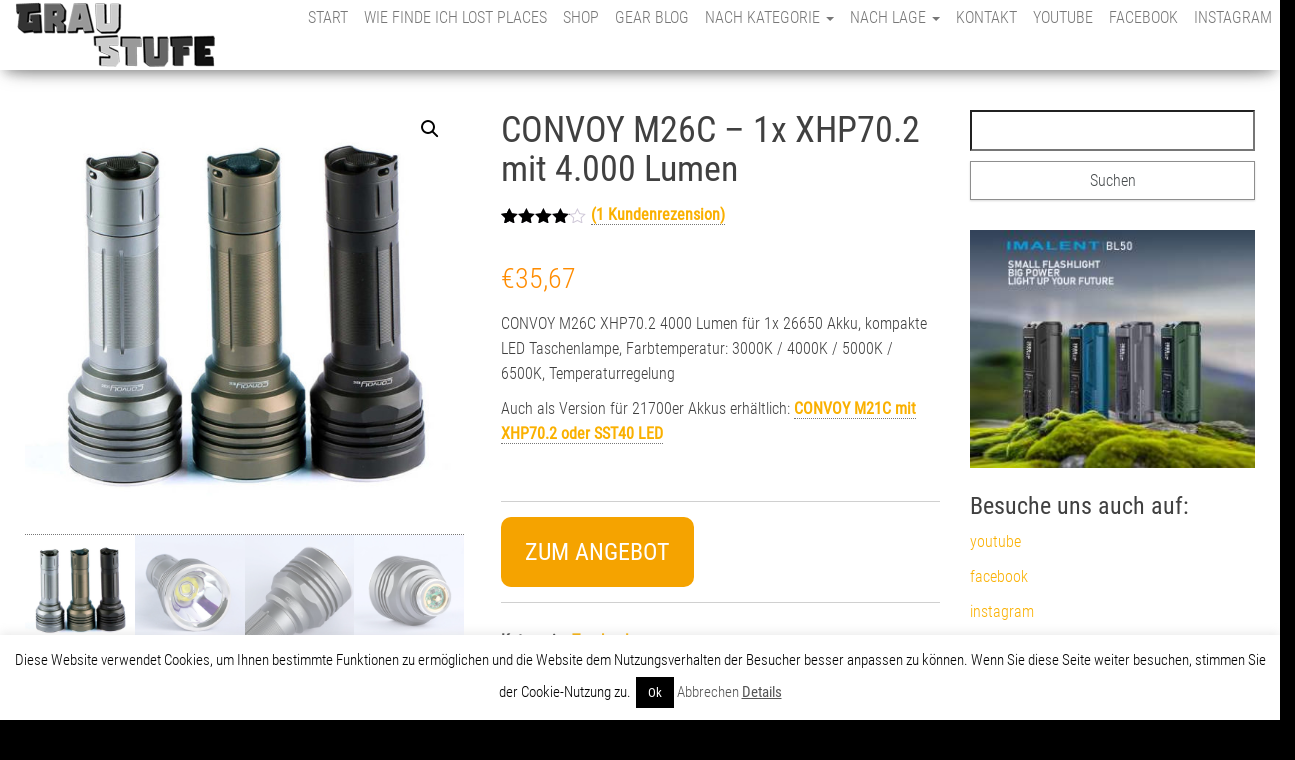

--- FILE ---
content_type: text/html; charset=UTF-8
request_url: https://www.graustufe.at/produkt/convoy-m26c-xhp70-2-4000-lumen/
body_size: 32708
content:
<!DOCTYPE html>
<html lang="de">
    <head>
        <meta http-equiv="content-type" content="text/html; charset=UTF-8" />
        <meta http-equiv="X-UA-Compatible" content="IE=edge">
        <meta name="viewport" content="width=device-width, initial-scale=1">
		<meta name='impact-site-verification' value='-1331536419'>
        <link rel="pingback" href="" />
        <meta name='robots' content='index, follow, max-image-preview:large, max-snippet:-1, max-video-preview:-1' />

	<!-- This site is optimized with the Yoast SEO plugin v26.8 - https://yoast.com/product/yoast-seo-wordpress/ -->
	<title>CONVOY M26C - 1x XHP70.2 mit 4.000 Lumen &#8226; Graustufe</title>
	<link rel="canonical" href="https://www.graustufe.at/produkt/convoy-m26c-xhp70-2-4000-lumen/" />
	<meta property="og:locale" content="de_DE" />
	<meta property="og:type" content="article" />
	<meta property="og:title" content="CONVOY M26C - 1x XHP70.2 mit 4.000 Lumen &#8226; Graustufe" />
	<meta property="og:description" content="CONVOY M26C XHP70.2 4000 Lumen für 1x 26650 Akku, kompakte LED Taschenlampe, Farbtemperatur: 3000K / 4000K / 5000K / 6500K, Temperaturregelung  Auch als Version für 21700er Akkus erhältlich: CONVOY M21C mit XHP70.2 oder SST40 LED  &nbsp;" />
	<meta property="og:url" content="https://www.graustufe.at/produkt/convoy-m26c-xhp70-2-4000-lumen/" />
	<meta property="og:site_name" content="Graustufe" />
	<meta property="article:modified_time" content="2026-01-03T22:29:57+00:00" />
	<meta property="og:image" content="https://www.graustufe.at/wp-content/uploads/convoi-m26c-xhp70-2-4000-lumen-01.jpg" />
	<meta property="og:image:width" content="1000" />
	<meta property="og:image:height" content="1000" />
	<meta property="og:image:type" content="image/jpeg" />
	<meta name="twitter:label1" content="Geschätzte Lesezeit" />
	<meta name="twitter:data1" content="1 Minute" />
	<script type="application/ld+json" class="yoast-schema-graph">{"@context":"https://schema.org","@graph":[{"@type":"WebPage","@id":"https://www.graustufe.at/produkt/convoy-m26c-xhp70-2-4000-lumen/","url":"https://www.graustufe.at/produkt/convoy-m26c-xhp70-2-4000-lumen/","name":"CONVOY M26C - 1x XHP70.2 mit 4.000 Lumen &#8226; Graustufe","isPartOf":{"@id":"https://www.graustufe.at/#website"},"primaryImageOfPage":{"@id":"https://www.graustufe.at/produkt/convoy-m26c-xhp70-2-4000-lumen/#primaryimage"},"image":{"@id":"https://www.graustufe.at/produkt/convoy-m26c-xhp70-2-4000-lumen/#primaryimage"},"thumbnailUrl":"https://www.graustufe.at/wp-content/uploads/convoi-m26c-xhp70-2-4000-lumen-01.jpg","datePublished":"2021-02-11T14:29:56+00:00","dateModified":"2026-01-03T22:29:57+00:00","breadcrumb":{"@id":"https://www.graustufe.at/produkt/convoy-m26c-xhp70-2-4000-lumen/#breadcrumb"},"inLanguage":"de","potentialAction":[{"@type":"ReadAction","target":["https://www.graustufe.at/produkt/convoy-m26c-xhp70-2-4000-lumen/"]}]},{"@type":"ImageObject","inLanguage":"de","@id":"https://www.graustufe.at/produkt/convoy-m26c-xhp70-2-4000-lumen/#primaryimage","url":"https://www.graustufe.at/wp-content/uploads/convoi-m26c-xhp70-2-4000-lumen-01.jpg","contentUrl":"https://www.graustufe.at/wp-content/uploads/convoi-m26c-xhp70-2-4000-lumen-01.jpg","width":1000,"height":1000},{"@type":"BreadcrumbList","@id":"https://www.graustufe.at/produkt/convoy-m26c-xhp70-2-4000-lumen/#breadcrumb","itemListElement":[{"@type":"ListItem","position":1,"name":"Home","item":"https://www.graustufe.at/"},{"@type":"ListItem","position":2,"name":"Shop","item":"https://www.graustufe.at/shop/"},{"@type":"ListItem","position":3,"name":"CONVOY M26C &#8211; 1x XHP70.2 mit 4.000 Lumen"}]},{"@type":"WebSite","@id":"https://www.graustufe.at/#website","url":"https://www.graustufe.at/","name":"Graustufe","description":"fotografische Dokumentationen des urbanen Verfalls &amp; montanhistorische Erkundungen","publisher":{"@id":"https://www.graustufe.at/#/schema/person/b88173cb952e4a836467e950925463a5"},"potentialAction":[{"@type":"SearchAction","target":{"@type":"EntryPoint","urlTemplate":"https://www.graustufe.at/?s={search_term_string}"},"query-input":{"@type":"PropertyValueSpecification","valueRequired":true,"valueName":"search_term_string"}}],"inLanguage":"de"},{"@type":["Person","Organization"],"@id":"https://www.graustufe.at/#/schema/person/b88173cb952e4a836467e950925463a5","name":"graustufe","image":{"@type":"ImageObject","inLanguage":"de","@id":"https://www.graustufe.at/#/schema/person/image/","url":"https://www.graustufe.at/wp-content/uploads/baumwollspinnerei1.jpg","contentUrl":"https://www.graustufe.at/wp-content/uploads/baumwollspinnerei1.jpg","width":1280,"height":960,"caption":"graustufe"},"logo":{"@id":"https://www.graustufe.at/#/schema/person/image/"}}]}</script>
	<!-- / Yoast SEO plugin. -->



<link rel="alternate" type="application/rss+xml" title="Graustufe &raquo; Feed" href="https://www.graustufe.at/feed/" />
<link rel="alternate" type="application/rss+xml" title="Graustufe &raquo; Kommentar-Feed" href="https://www.graustufe.at/comments/feed/" />
<link rel="alternate" type="application/rss+xml" title="Graustufe &raquo; CONVOY M26C &#8211; 1x XHP70.2 mit 4.000 Lumen-Kommentar-Feed" href="https://www.graustufe.at/produkt/convoy-m26c-xhp70-2-4000-lumen/feed/" />
<link rel="alternate" title="oEmbed (JSON)" type="application/json+oembed" href="https://www.graustufe.at/wp-json/oembed/1.0/embed?url=https%3A%2F%2Fwww.graustufe.at%2Fprodukt%2Fconvoy-m26c-xhp70-2-4000-lumen%2F" />
<link rel="alternate" title="oEmbed (XML)" type="text/xml+oembed" href="https://www.graustufe.at/wp-json/oembed/1.0/embed?url=https%3A%2F%2Fwww.graustufe.at%2Fprodukt%2Fconvoy-m26c-xhp70-2-4000-lumen%2F&#038;format=xml" />
	<style type="text/css">
	.wp-pagenavi{margin-left:auto !important; margin-right:auto; !important}
	</style>
  <style id='wp-img-auto-sizes-contain-inline-css' type='text/css'>
img:is([sizes=auto i],[sizes^="auto," i]){contain-intrinsic-size:3000px 1500px}
/*# sourceURL=wp-img-auto-sizes-contain-inline-css */
</style>
<style id='wp-emoji-styles-inline-css' type='text/css'>

	img.wp-smiley, img.emoji {
		display: inline !important;
		border: none !important;
		box-shadow: none !important;
		height: 1em !important;
		width: 1em !important;
		margin: 0 0.07em !important;
		vertical-align: -0.1em !important;
		background: none !important;
		padding: 0 !important;
	}
/*# sourceURL=wp-emoji-styles-inline-css */
</style>
<link rel='stylesheet' id='wp-block-library-css' href='https://www.graustufe.at/wp-includes/css/dist/block-library/style.min.css?ver=6.9' type='text/css' media='all' />
<style id='classic-theme-styles-inline-css' type='text/css'>
/*! This file is auto-generated */
.wp-block-button__link{color:#fff;background-color:#32373c;border-radius:9999px;box-shadow:none;text-decoration:none;padding:calc(.667em + 2px) calc(1.333em + 2px);font-size:1.125em}.wp-block-file__button{background:#32373c;color:#fff;text-decoration:none}
/*# sourceURL=/wp-includes/css/classic-themes.min.css */
</style>
<link rel='stylesheet' id='wp-components-css' href='https://www.graustufe.at/wp-includes/css/dist/components/style.min.css?ver=6.9' type='text/css' media='all' />
<link rel='stylesheet' id='wp-preferences-css' href='https://www.graustufe.at/wp-includes/css/dist/preferences/style.min.css?ver=6.9' type='text/css' media='all' />
<link rel='stylesheet' id='wp-block-editor-css' href='https://www.graustufe.at/wp-includes/css/dist/block-editor/style.min.css?ver=6.9' type='text/css' media='all' />
<link rel='stylesheet' id='popup-maker-block-library-style-css' href='https://www.graustufe.at/wp-content/plugins/popup-maker/dist/packages/block-library-style.css?ver=dbea705cfafe089d65f1' type='text/css' media='all' />
<link rel='stylesheet' id='yith-wcan-shortcodes-css' href='https://www.graustufe.at/wp-content/plugins/yith-woocommerce-ajax-navigation/assets/css/shortcodes.css?ver=5.16.0' type='text/css' media='all' />
<style id='yith-wcan-shortcodes-inline-css' type='text/css'>
:root{
	--yith-wcan-filters_colors_titles: #434343;
	--yith-wcan-filters_colors_background: #FFFFFF;
	--yith-wcan-filters_colors_accent: #A7144C;
	--yith-wcan-filters_colors_accent_r: 167;
	--yith-wcan-filters_colors_accent_g: 20;
	--yith-wcan-filters_colors_accent_b: 76;
	--yith-wcan-color_swatches_border_radius: 100%;
	--yith-wcan-color_swatches_size: 30px;
	--yith-wcan-labels_style_background: #FFFFFF;
	--yith-wcan-labels_style_background_hover: #A7144C;
	--yith-wcan-labels_style_background_active: #A7144C;
	--yith-wcan-labels_style_text: #434343;
	--yith-wcan-labels_style_text_hover: #FFFFFF;
	--yith-wcan-labels_style_text_active: #FFFFFF;
	--yith-wcan-anchors_style_text: #434343;
	--yith-wcan-anchors_style_text_hover: #A7144C;
	--yith-wcan-anchors_style_text_active: #A7144C;
}
/*# sourceURL=yith-wcan-shortcodes-inline-css */
</style>
<style id='global-styles-inline-css' type='text/css'>
:root{--wp--preset--aspect-ratio--square: 1;--wp--preset--aspect-ratio--4-3: 4/3;--wp--preset--aspect-ratio--3-4: 3/4;--wp--preset--aspect-ratio--3-2: 3/2;--wp--preset--aspect-ratio--2-3: 2/3;--wp--preset--aspect-ratio--16-9: 16/9;--wp--preset--aspect-ratio--9-16: 9/16;--wp--preset--color--black: #000000;--wp--preset--color--cyan-bluish-gray: #abb8c3;--wp--preset--color--white: #ffffff;--wp--preset--color--pale-pink: #f78da7;--wp--preset--color--vivid-red: #cf2e2e;--wp--preset--color--luminous-vivid-orange: #ff6900;--wp--preset--color--luminous-vivid-amber: #fcb900;--wp--preset--color--light-green-cyan: #7bdcb5;--wp--preset--color--vivid-green-cyan: #00d084;--wp--preset--color--pale-cyan-blue: #8ed1fc;--wp--preset--color--vivid-cyan-blue: #0693e3;--wp--preset--color--vivid-purple: #9b51e0;--wp--preset--gradient--vivid-cyan-blue-to-vivid-purple: linear-gradient(135deg,rgb(6,147,227) 0%,rgb(155,81,224) 100%);--wp--preset--gradient--light-green-cyan-to-vivid-green-cyan: linear-gradient(135deg,rgb(122,220,180) 0%,rgb(0,208,130) 100%);--wp--preset--gradient--luminous-vivid-amber-to-luminous-vivid-orange: linear-gradient(135deg,rgb(252,185,0) 0%,rgb(255,105,0) 100%);--wp--preset--gradient--luminous-vivid-orange-to-vivid-red: linear-gradient(135deg,rgb(255,105,0) 0%,rgb(207,46,46) 100%);--wp--preset--gradient--very-light-gray-to-cyan-bluish-gray: linear-gradient(135deg,rgb(238,238,238) 0%,rgb(169,184,195) 100%);--wp--preset--gradient--cool-to-warm-spectrum: linear-gradient(135deg,rgb(74,234,220) 0%,rgb(151,120,209) 20%,rgb(207,42,186) 40%,rgb(238,44,130) 60%,rgb(251,105,98) 80%,rgb(254,248,76) 100%);--wp--preset--gradient--blush-light-purple: linear-gradient(135deg,rgb(255,206,236) 0%,rgb(152,150,240) 100%);--wp--preset--gradient--blush-bordeaux: linear-gradient(135deg,rgb(254,205,165) 0%,rgb(254,45,45) 50%,rgb(107,0,62) 100%);--wp--preset--gradient--luminous-dusk: linear-gradient(135deg,rgb(255,203,112) 0%,rgb(199,81,192) 50%,rgb(65,88,208) 100%);--wp--preset--gradient--pale-ocean: linear-gradient(135deg,rgb(255,245,203) 0%,rgb(182,227,212) 50%,rgb(51,167,181) 100%);--wp--preset--gradient--electric-grass: linear-gradient(135deg,rgb(202,248,128) 0%,rgb(113,206,126) 100%);--wp--preset--gradient--midnight: linear-gradient(135deg,rgb(2,3,129) 0%,rgb(40,116,252) 100%);--wp--preset--font-size--small: 13px;--wp--preset--font-size--medium: 20px;--wp--preset--font-size--large: 36px;--wp--preset--font-size--x-large: 42px;--wp--preset--spacing--20: 0.44rem;--wp--preset--spacing--30: 0.67rem;--wp--preset--spacing--40: 1rem;--wp--preset--spacing--50: 1.5rem;--wp--preset--spacing--60: 2.25rem;--wp--preset--spacing--70: 3.38rem;--wp--preset--spacing--80: 5.06rem;--wp--preset--shadow--natural: 6px 6px 9px rgba(0, 0, 0, 0.2);--wp--preset--shadow--deep: 12px 12px 50px rgba(0, 0, 0, 0.4);--wp--preset--shadow--sharp: 6px 6px 0px rgba(0, 0, 0, 0.2);--wp--preset--shadow--outlined: 6px 6px 0px -3px rgb(255, 255, 255), 6px 6px rgb(0, 0, 0);--wp--preset--shadow--crisp: 6px 6px 0px rgb(0, 0, 0);}:where(.is-layout-flex){gap: 0.5em;}:where(.is-layout-grid){gap: 0.5em;}body .is-layout-flex{display: flex;}.is-layout-flex{flex-wrap: wrap;align-items: center;}.is-layout-flex > :is(*, div){margin: 0;}body .is-layout-grid{display: grid;}.is-layout-grid > :is(*, div){margin: 0;}:where(.wp-block-columns.is-layout-flex){gap: 2em;}:where(.wp-block-columns.is-layout-grid){gap: 2em;}:where(.wp-block-post-template.is-layout-flex){gap: 1.25em;}:where(.wp-block-post-template.is-layout-grid){gap: 1.25em;}.has-black-color{color: var(--wp--preset--color--black) !important;}.has-cyan-bluish-gray-color{color: var(--wp--preset--color--cyan-bluish-gray) !important;}.has-white-color{color: var(--wp--preset--color--white) !important;}.has-pale-pink-color{color: var(--wp--preset--color--pale-pink) !important;}.has-vivid-red-color{color: var(--wp--preset--color--vivid-red) !important;}.has-luminous-vivid-orange-color{color: var(--wp--preset--color--luminous-vivid-orange) !important;}.has-luminous-vivid-amber-color{color: var(--wp--preset--color--luminous-vivid-amber) !important;}.has-light-green-cyan-color{color: var(--wp--preset--color--light-green-cyan) !important;}.has-vivid-green-cyan-color{color: var(--wp--preset--color--vivid-green-cyan) !important;}.has-pale-cyan-blue-color{color: var(--wp--preset--color--pale-cyan-blue) !important;}.has-vivid-cyan-blue-color{color: var(--wp--preset--color--vivid-cyan-blue) !important;}.has-vivid-purple-color{color: var(--wp--preset--color--vivid-purple) !important;}.has-black-background-color{background-color: var(--wp--preset--color--black) !important;}.has-cyan-bluish-gray-background-color{background-color: var(--wp--preset--color--cyan-bluish-gray) !important;}.has-white-background-color{background-color: var(--wp--preset--color--white) !important;}.has-pale-pink-background-color{background-color: var(--wp--preset--color--pale-pink) !important;}.has-vivid-red-background-color{background-color: var(--wp--preset--color--vivid-red) !important;}.has-luminous-vivid-orange-background-color{background-color: var(--wp--preset--color--luminous-vivid-orange) !important;}.has-luminous-vivid-amber-background-color{background-color: var(--wp--preset--color--luminous-vivid-amber) !important;}.has-light-green-cyan-background-color{background-color: var(--wp--preset--color--light-green-cyan) !important;}.has-vivid-green-cyan-background-color{background-color: var(--wp--preset--color--vivid-green-cyan) !important;}.has-pale-cyan-blue-background-color{background-color: var(--wp--preset--color--pale-cyan-blue) !important;}.has-vivid-cyan-blue-background-color{background-color: var(--wp--preset--color--vivid-cyan-blue) !important;}.has-vivid-purple-background-color{background-color: var(--wp--preset--color--vivid-purple) !important;}.has-black-border-color{border-color: var(--wp--preset--color--black) !important;}.has-cyan-bluish-gray-border-color{border-color: var(--wp--preset--color--cyan-bluish-gray) !important;}.has-white-border-color{border-color: var(--wp--preset--color--white) !important;}.has-pale-pink-border-color{border-color: var(--wp--preset--color--pale-pink) !important;}.has-vivid-red-border-color{border-color: var(--wp--preset--color--vivid-red) !important;}.has-luminous-vivid-orange-border-color{border-color: var(--wp--preset--color--luminous-vivid-orange) !important;}.has-luminous-vivid-amber-border-color{border-color: var(--wp--preset--color--luminous-vivid-amber) !important;}.has-light-green-cyan-border-color{border-color: var(--wp--preset--color--light-green-cyan) !important;}.has-vivid-green-cyan-border-color{border-color: var(--wp--preset--color--vivid-green-cyan) !important;}.has-pale-cyan-blue-border-color{border-color: var(--wp--preset--color--pale-cyan-blue) !important;}.has-vivid-cyan-blue-border-color{border-color: var(--wp--preset--color--vivid-cyan-blue) !important;}.has-vivid-purple-border-color{border-color: var(--wp--preset--color--vivid-purple) !important;}.has-vivid-cyan-blue-to-vivid-purple-gradient-background{background: var(--wp--preset--gradient--vivid-cyan-blue-to-vivid-purple) !important;}.has-light-green-cyan-to-vivid-green-cyan-gradient-background{background: var(--wp--preset--gradient--light-green-cyan-to-vivid-green-cyan) !important;}.has-luminous-vivid-amber-to-luminous-vivid-orange-gradient-background{background: var(--wp--preset--gradient--luminous-vivid-amber-to-luminous-vivid-orange) !important;}.has-luminous-vivid-orange-to-vivid-red-gradient-background{background: var(--wp--preset--gradient--luminous-vivid-orange-to-vivid-red) !important;}.has-very-light-gray-to-cyan-bluish-gray-gradient-background{background: var(--wp--preset--gradient--very-light-gray-to-cyan-bluish-gray) !important;}.has-cool-to-warm-spectrum-gradient-background{background: var(--wp--preset--gradient--cool-to-warm-spectrum) !important;}.has-blush-light-purple-gradient-background{background: var(--wp--preset--gradient--blush-light-purple) !important;}.has-blush-bordeaux-gradient-background{background: var(--wp--preset--gradient--blush-bordeaux) !important;}.has-luminous-dusk-gradient-background{background: var(--wp--preset--gradient--luminous-dusk) !important;}.has-pale-ocean-gradient-background{background: var(--wp--preset--gradient--pale-ocean) !important;}.has-electric-grass-gradient-background{background: var(--wp--preset--gradient--electric-grass) !important;}.has-midnight-gradient-background{background: var(--wp--preset--gradient--midnight) !important;}.has-small-font-size{font-size: var(--wp--preset--font-size--small) !important;}.has-medium-font-size{font-size: var(--wp--preset--font-size--medium) !important;}.has-large-font-size{font-size: var(--wp--preset--font-size--large) !important;}.has-x-large-font-size{font-size: var(--wp--preset--font-size--x-large) !important;}
:where(.wp-block-post-template.is-layout-flex){gap: 1.25em;}:where(.wp-block-post-template.is-layout-grid){gap: 1.25em;}
:where(.wp-block-term-template.is-layout-flex){gap: 1.25em;}:where(.wp-block-term-template.is-layout-grid){gap: 1.25em;}
:where(.wp-block-columns.is-layout-flex){gap: 2em;}:where(.wp-block-columns.is-layout-grid){gap: 2em;}
:root :where(.wp-block-pullquote){font-size: 1.5em;line-height: 1.6;}
/*# sourceURL=global-styles-inline-css */
</style>
<link rel='stylesheet' id='contact-form-7-css' href='https://www.graustufe.at/wp-content/plugins/contact-form-7/includes/css/styles.css?ver=6.1.4' type='text/css' media='all' />
<link rel='stylesheet' id='cookie-law-info-css' href='https://www.graustufe.at/wp-content/plugins/cookie-law-info/legacy/public/css/cookie-law-info-public.css?ver=3.3.9.1' type='text/css' media='all' />
<link rel='stylesheet' id='cookie-law-info-gdpr-css' href='https://www.graustufe.at/wp-content/plugins/cookie-law-info/legacy/public/css/cookie-law-info-gdpr.css?ver=3.3.9.1' type='text/css' media='all' />
<link rel='stylesheet' id='foobox-free-min-css' href='https://www.graustufe.at/wp-content/plugins/foobox-image-lightbox/free/css/foobox.free.min.css?ver=2.7.35' type='text/css' media='all' />
<link rel='stylesheet' id='theme-my-login-css' href='https://www.graustufe.at/wp-content/plugins/theme-my-login/assets/styles/theme-my-login.min.css?ver=7.1.14' type='text/css' media='all' />
<link rel='stylesheet' id='photoswipe-css' href='https://www.graustufe.at/wp-content/plugins/woocommerce/assets/css/photoswipe/photoswipe.min.css?ver=10.4.3' type='text/css' media='all' />
<link rel='stylesheet' id='photoswipe-default-skin-css' href='https://www.graustufe.at/wp-content/plugins/woocommerce/assets/css/photoswipe/default-skin/default-skin.min.css?ver=10.4.3' type='text/css' media='all' />
<link rel='stylesheet' id='woocommerce-layout-css' href='https://www.graustufe.at/wp-content/plugins/woocommerce/assets/css/woocommerce-layout.css?ver=10.4.3' type='text/css' media='all' />
<link rel='stylesheet' id='woocommerce-smallscreen-css' href='https://www.graustufe.at/wp-content/plugins/woocommerce/assets/css/woocommerce-smallscreen.css?ver=10.4.3' type='text/css' media='only screen and (max-width: 768px)' />
<link rel='stylesheet' id='woocommerce-general-css' href='https://www.graustufe.at/wp-content/plugins/woocommerce/assets/css/woocommerce.css?ver=10.4.3' type='text/css' media='all' />
<style id='woocommerce-inline-inline-css' type='text/css'>
.woocommerce form .form-row .required { visibility: visible; }
/*# sourceURL=woocommerce-inline-inline-css */
</style>
<link rel='stylesheet' id='brands-styles-css' href='https://www.graustufe.at/wp-content/plugins/woocommerce/assets/css/brands.css?ver=10.4.3' type='text/css' media='all' />
<link rel='stylesheet' id='bootstrap-css' href='https://www.graustufe.at/wp-content/themes/bulk/css/bootstrap.css?ver=3.3.7' type='text/css' media='all' />
<link rel='stylesheet' id='bulk-stylesheet-css' href='https://www.graustufe.at/wp-content/themes/bulk/style.css?ver=6.9' type='text/css' media='all' />
<link rel='stylesheet' id='bulk-blog-style-css' href='https://www.graustufe.at/wp-content/themes/bulk-blog/style.css?ver=6.9' type='text/css' media='all' />
<link rel='stylesheet' id='bulk-fonts-css' href='//www.graustufe.at/wp-content/uploads/omgf/bulk-fonts/bulk-fonts.css?ver=1661010657' type='text/css' media='all' />
<link rel='stylesheet' id='font-awesome-css' href='https://www.graustufe.at/wp-content/plugins/elementor/assets/lib/font-awesome/css/font-awesome.min.css?ver=4.7.0' type='text/css' media='all' />
<style id='font-awesome-inline-css' type='text/css'>
[data-font="FontAwesome"]:before {font-family: 'FontAwesome' !important;content: attr(data-icon) !important;speak: none !important;font-weight: normal !important;font-variant: normal !important;text-transform: none !important;line-height: 1 !important;font-style: normal !important;-webkit-font-smoothing: antialiased !important;-moz-osx-font-smoothing: grayscale !important;}
/*# sourceURL=font-awesome-inline-css */
</style>
<link rel='stylesheet' id='tablepress-default-css' href='https://www.graustufe.at/wp-content/tablepress-combined.min.css?ver=39' type='text/css' media='all' />
<link rel='stylesheet' id='popup-maker-site-css' href='//www.graustufe.at/wp-content/uploads/pum/pum-site-styles.css?generated=1758011839&#038;ver=1.21.5' type='text/css' media='all' />
<link rel='stylesheet' id='elementor-frontend-css' href='https://www.graustufe.at/wp-content/plugins/elementor/assets/css/frontend.min.css?ver=3.34.2' type='text/css' media='all' />
<link rel='stylesheet' id='eael-general-css' href='https://www.graustufe.at/wp-content/plugins/essential-addons-for-elementor-lite/assets/front-end/css/view/general.min.css?ver=6.5.8' type='text/css' media='all' />
<link rel='stylesheet' id='wp-pagenavi-style-css' href='https://www.graustufe.at/wp-content/plugins/wp-pagenavi-style/css/css3_gray.css?ver=1.0' type='text/css' media='all' />
<script type="text/javascript" src="https://www.graustufe.at/wp-includes/js/jquery/jquery.min.js?ver=3.7.1" id="jquery-core-js"></script>
<script type="text/javascript" src="https://www.graustufe.at/wp-includes/js/jquery/jquery-migrate.min.js?ver=3.4.1" id="jquery-migrate-js"></script>
<script type="text/javascript" id="cookie-law-info-js-extra">
/* <![CDATA[ */
var Cli_Data = {"nn_cookie_ids":[],"cookielist":[],"non_necessary_cookies":[],"ccpaEnabled":"","ccpaRegionBased":"","ccpaBarEnabled":"","strictlyEnabled":["necessary","obligatoire"],"ccpaType":"gdpr","js_blocking":"","custom_integration":"","triggerDomRefresh":"","secure_cookies":""};
var cli_cookiebar_settings = {"animate_speed_hide":"500","animate_speed_show":"500","background":"#fff","border":"#444","border_on":"","button_1_button_colour":"#000","button_1_button_hover":"#000000","button_1_link_colour":"#fff","button_1_as_button":"1","button_1_new_win":"","button_2_button_colour":"#333","button_2_button_hover":"#292929","button_2_link_colour":"#555555","button_2_as_button":"","button_2_hidebar":"1","button_3_button_colour":"#000","button_3_button_hover":"#000000","button_3_link_colour":"#555555","button_3_as_button":"","button_3_new_win":"","button_4_button_colour":"#000","button_4_button_hover":"#000000","button_4_link_colour":"#fff","button_4_as_button":"1","button_7_button_colour":"#61a229","button_7_button_hover":"#4e8221","button_7_link_colour":"#fff","button_7_as_button":"1","button_7_new_win":"","font_family":"inherit","header_fix":"","notify_animate_hide":"1","notify_animate_show":"","notify_div_id":"#cookie-law-info-bar","notify_position_horizontal":"right","notify_position_vertical":"bottom","scroll_close":"","scroll_close_reload":"","accept_close_reload":"","reject_close_reload":"","showagain_tab":"1","showagain_background":"#fff","showagain_border":"#000","showagain_div_id":"#cookie-law-info-again","showagain_x_position":"100px","text":"#000","show_once_yn":"","show_once":"10000","logging_on":"","as_popup":"","popup_overlay":"1","bar_heading_text":"","cookie_bar_as":"banner","popup_showagain_position":"bottom-right","widget_position":"left"};
var log_object = {"ajax_url":"https://www.graustufe.at/wp-admin/admin-ajax.php"};
//# sourceURL=cookie-law-info-js-extra
/* ]]> */
</script>
<script type="text/javascript" src="https://www.graustufe.at/wp-content/plugins/cookie-law-info/legacy/public/js/cookie-law-info-public.js?ver=3.3.9.1" id="cookie-law-info-js"></script>
<script type="text/javascript" src="https://www.graustufe.at/wp-content/plugins/related-posts-thumbnails/assets/js/front.min.js?ver=4.3.1" id="rpt_front_style-js"></script>
<script type="text/javascript" src="https://www.graustufe.at/wp-content/plugins/related-posts-thumbnails/assets/js/lazy-load.js?ver=4.3.1" id="rpt-lazy-load-js"></script>
<script type="text/javascript" src="https://www.graustufe.at/wp-content/plugins/woocommerce/assets/js/jquery-blockui/jquery.blockUI.min.js?ver=2.7.0-wc.10.4.3" id="wc-jquery-blockui-js" defer="defer" data-wp-strategy="defer"></script>
<script type="text/javascript" id="wc-add-to-cart-js-extra">
/* <![CDATA[ */
var wc_add_to_cart_params = {"ajax_url":"/wp-admin/admin-ajax.php","wc_ajax_url":"/?wc-ajax=%%endpoint%%","i18n_view_cart":"Warenkorb anzeigen","cart_url":"https://www.graustufe.at/warenkorb/","is_cart":"","cart_redirect_after_add":"no"};
//# sourceURL=wc-add-to-cart-js-extra
/* ]]> */
</script>
<script type="text/javascript" src="https://www.graustufe.at/wp-content/plugins/woocommerce/assets/js/frontend/add-to-cart.min.js?ver=10.4.3" id="wc-add-to-cart-js" defer="defer" data-wp-strategy="defer"></script>
<script type="text/javascript" src="https://www.graustufe.at/wp-content/plugins/woocommerce/assets/js/zoom/jquery.zoom.min.js?ver=1.7.21-wc.10.4.3" id="wc-zoom-js" defer="defer" data-wp-strategy="defer"></script>
<script type="text/javascript" src="https://www.graustufe.at/wp-content/plugins/woocommerce/assets/js/flexslider/jquery.flexslider.min.js?ver=2.7.2-wc.10.4.3" id="wc-flexslider-js" defer="defer" data-wp-strategy="defer"></script>
<script type="text/javascript" src="https://www.graustufe.at/wp-content/plugins/woocommerce/assets/js/photoswipe/photoswipe.min.js?ver=4.1.1-wc.10.4.3" id="wc-photoswipe-js" defer="defer" data-wp-strategy="defer"></script>
<script type="text/javascript" src="https://www.graustufe.at/wp-content/plugins/woocommerce/assets/js/photoswipe/photoswipe-ui-default.min.js?ver=4.1.1-wc.10.4.3" id="wc-photoswipe-ui-default-js" defer="defer" data-wp-strategy="defer"></script>
<script type="text/javascript" id="wc-single-product-js-extra">
/* <![CDATA[ */
var wc_single_product_params = {"i18n_required_rating_text":"Bitte w\u00e4hle eine Bewertung","i18n_rating_options":["1 von 5\u00a0Sternen","2 von 5\u00a0Sternen","3 von 5\u00a0Sternen","4 von 5\u00a0Sternen","5 von 5\u00a0Sternen"],"i18n_product_gallery_trigger_text":"Bildergalerie im Vollbildmodus anzeigen","review_rating_required":"yes","flexslider":{"rtl":false,"animation":"slide","smoothHeight":true,"directionNav":false,"controlNav":"thumbnails","slideshow":false,"animationSpeed":500,"animationLoop":false,"allowOneSlide":false},"zoom_enabled":"1","zoom_options":[],"photoswipe_enabled":"1","photoswipe_options":{"shareEl":false,"closeOnScroll":false,"history":false,"hideAnimationDuration":0,"showAnimationDuration":0},"flexslider_enabled":"1"};
//# sourceURL=wc-single-product-js-extra
/* ]]> */
</script>
<script type="text/javascript" src="https://www.graustufe.at/wp-content/plugins/woocommerce/assets/js/frontend/single-product.min.js?ver=10.4.3" id="wc-single-product-js" defer="defer" data-wp-strategy="defer"></script>
<script type="text/javascript" src="https://www.graustufe.at/wp-content/plugins/woocommerce/assets/js/js-cookie/js.cookie.min.js?ver=2.1.4-wc.10.4.3" id="wc-js-cookie-js" defer="defer" data-wp-strategy="defer"></script>
<script type="text/javascript" id="woocommerce-js-extra">
/* <![CDATA[ */
var woocommerce_params = {"ajax_url":"/wp-admin/admin-ajax.php","wc_ajax_url":"/?wc-ajax=%%endpoint%%","i18n_password_show":"Passwort anzeigen","i18n_password_hide":"Passwort ausblenden"};
//# sourceURL=woocommerce-js-extra
/* ]]> */
</script>
<script type="text/javascript" src="https://www.graustufe.at/wp-content/plugins/woocommerce/assets/js/frontend/woocommerce.min.js?ver=10.4.3" id="woocommerce-js" defer="defer" data-wp-strategy="defer"></script>
<script type="text/javascript" id="foobox-free-min-js-before">
/* <![CDATA[ */
/* Run FooBox FREE (v2.7.35) */
var FOOBOX = window.FOOBOX = {
	ready: true,
	disableOthers: true,
	o: {wordpress: { enabled: true }, countMessage:'bild %index von %total', images: { showCaptions:false }, rel: '', excludes:'.fbx-link,.nofoobox,.nolightbox,a[href*="pinterest.com/pin/create/button/"]', affiliate : { enabled: false }, error: "Inhalt konnte nicht geladen werden"},
	selectors: [
		".gallery", ".wp-block-gallery", ".wp-caption", ".wp-block-image", "a:has(img[class*=wp-image-])", ".foobox"
	],
	pre: function( $ ){
		// Custom JavaScript (Pre)
		
	},
	post: function( $ ){
		// Custom JavaScript (Post)
		
		// Custom Captions Code
		
	},
	custom: function( $ ){
		// Custom Extra JS
		
	}
};
//# sourceURL=foobox-free-min-js-before
/* ]]> */
</script>
<script type="text/javascript" src="https://www.graustufe.at/wp-content/plugins/foobox-image-lightbox/free/js/foobox.free.min.js?ver=2.7.35" id="foobox-free-min-js"></script>
<link rel="https://api.w.org/" href="https://www.graustufe.at/wp-json/" /><link rel="alternate" title="JSON" type="application/json" href="https://www.graustufe.at/wp-json/wp/v2/product/77943" /><link rel="EditURI" type="application/rsd+xml" title="RSD" href="https://www.graustufe.at/xmlrpc.php?rsd" />
<meta name="generator" content="WordPress 6.9" />
<meta name="generator" content="WooCommerce 10.4.3" />
<link rel='shortlink' href='https://www.graustufe.at/?p=77943' />

<!-- This site is using AdRotate v5.17.2 to display their advertisements - https://ajdg.solutions/ -->
<!-- AdRotate CSS -->
<style type="text/css" media="screen">
	.g { margin:0px; padding:0px; overflow:hidden; line-height:1; zoom:1; }
	.g img { height:auto; }
	.g-col { position:relative; float:left; }
	.g-col:first-child { margin-left: 0; }
	.g-col:last-child { margin-right: 0; }
	.g-3 {  margin: 0 auto; }
	@media only screen and (max-width: 480px) {
		.g-col, .g-dyn, .g-single { width:100%; margin-left:0; margin-right:0; }
	}
</style>
<!-- /AdRotate CSS -->

<style>
		@font-face {
font-family: 'cat_post';
src: url('https://www.graustufe.at/wp-content/plugins/category-posts/icons/font/cat_post.eot?58348147');
src: url('https://www.graustufe.at/wp-content/plugins/category-posts/icons/font/cat_post.eot?58348147#iefix') format('embedded-opentype'),
	   url('https://www.graustufe.at/wp-content/plugins/category-posts/icons/font/cat_post.woff2?58348147') format('woff2'),
	   url('https://www.graustufe.at/wp-content/plugins/category-posts/icons/font/cat_post.woff?58348147') format('woff'),
	   url('https://www.graustufe.at/wp-content/plugins/category-posts/icons/font/cat_post.ttf?58348147') format('truetype');
 font-weight: normal;
 font-style: normal;
}

#category-posts-2-internal ul {padding: 0;}
#category-posts-2-internal .cat-post-item img {max-width: initial; max-height: initial; margin: initial;}
#category-posts-2-internal .cat-post-author {margin-bottom: 0;}
#category-posts-2-internal .cat-post-thumbnail {margin: 5px 10px 5px 0;}
#category-posts-2-internal .cat-post-item:before {content: ""; clear: both;}
#category-posts-2-internal .cat-post-excerpt-more {display: inline-block;}
#category-posts-2-internal .cat-post-item {list-style: none; margin: 3px 0 10px; padding: 3px 0;}
#category-posts-2-internal .cat-post-current .cat-post-title {font-weight: bold; text-transform: uppercase;}
#category-posts-2-internal [class*=cat-post-tax] {font-size: 0.85em;}
#category-posts-2-internal [class*=cat-post-tax] * {display:inline-block;}
#category-posts-2-internal .cat-post-item:after {content: ""; display: table;	clear: both;}
#category-posts-2-internal .cat-post-item .cat-post-title {overflow: hidden;text-overflow: ellipsis;white-space: initial;display: -webkit-box;-webkit-line-clamp: 2;-webkit-box-orient: vertical;padding-bottom: 0 !important;}
#category-posts-2-internal .cat-post-thumbnail span {position:relative; display:inline-block;}
#category-posts-2-internal .cat-post-format:after {font-family: "cat_post"; position:absolute; color:#FFFFFF; font-size:64px; line-height: 1; top:calc(50% - 34px); left:calc(50% - 34px);}
#category-posts-2-internal .cat-post-format-aside:after { content: '\f0f6'; }
#category-posts-2-internal .cat-post-format-chat:after { content: '\e802'; }
#category-posts-2-internal .cat-post-format-gallery:after { content: '\e805'; }
#category-posts-2-internal .cat-post-format-link:after { content: '\e809'; }
#category-posts-2-internal .cat-post-format-image:after { content: '\e800'; }
#category-posts-2-internal .cat-post-format-quote:after { content: '\f10d'; }
#category-posts-2-internal .cat-post-format-status:after { content: '\e80a'; }
#category-posts-2-internal .cat-post-format-video:after { content: '\e801'; }
#category-posts-2-internal .cat-post-format-audio:after { content: '\e803'; }
#category-posts-2-internal .cat-post-item:after {content: ""; display: table;	clear: both;}
#category-posts-2-internal .cat-post-thumbnail {display:block; float:left; margin:5px 10px 5px 0;}
#category-posts-2-internal .cat-post-crop {overflow:hidden;display:block;}
#category-posts-2-internal p {margin:5px 0 0 0}
#category-posts-2-internal li > div {margin:5px 0 0 0; clear:both;}
#category-posts-2-internal .dashicons {vertical-align:middle;}
#category-posts-2-internal .cat-post-thumbnail .cat-post-crop img {height: 150px;}
#category-posts-2-internal .cat-post-thumbnail .cat-post-crop img {width: 150px;}
#category-posts-2-internal .cat-post-thumbnail .cat-post-crop img {object-fit: cover; max-width: 100%; display: block;}
#category-posts-2-internal .cat-post-thumbnail .cat-post-crop-not-supported img {width: 100%;}
#category-posts-2-internal .cat-post-thumbnail {max-width:100%;}
#category-posts-2-internal .cat-post-item img {margin: initial;}
#category-posts-2-internal .cat-post-scale img {margin: initial; padding-bottom: 0 !important; -webkit-transition: all 0.3s ease; -moz-transition: all 0.3s ease; -ms-transition: all 0.3s ease; -o-transition: all 0.3s ease; transition: all 0.3s ease;}
#category-posts-2-internal .cat-post-scale:hover img {-webkit-transform: scale(1.1, 1.1); -ms-transform: scale(1.1, 1.1); transform: scale(1.1, 1.1);}
#category-posts-2 .categoryPosts-loadmore {text-align:center;margin-top:10px}
</style>
		        <style>
            #related_posts_thumbnails li {
                border-right: 1px solid #dddddd;
                background-color: #ffffff            }

            #related_posts_thumbnails li:hover {
                background-color: #cccccc;
            }

            .relpost_content {
                font-size: 13px;
                color: #333333;
            }

            .relpost-block-single {
                background-color: #ffffff;
                border-right: 1px solid #dddddd;
                border-left: 1px solid #dddddd;
                margin-right: -1px;
            }

            .relpost-block-single:hover {
                background-color: #cccccc;
            }
        </style>

        	<style type="text/css">
	 .wp-pagenavi
	{
		font-size:12px !important;
	}
	</style>
	<!-- Analytics by WP Statistics - https://wp-statistics.com -->
			<style type="text/css">
				.site-branding-text {
					padding: 0;
				}

				.site-branding-text .site-title,
				.site-branding-text .site-description {
					clip: rect(1px, 1px, 1px, 1px);
					position: absolute;
				}
			</style>
				<noscript><style>.woocommerce-product-gallery{ opacity: 1 !important; }</style></noscript>
	<meta name="generator" content="Elementor 3.34.2; features: additional_custom_breakpoints; settings: css_print_method-external, google_font-enabled, font_display-auto">
			<style>
				.e-con.e-parent:nth-of-type(n+4):not(.e-lazyloaded):not(.e-no-lazyload),
				.e-con.e-parent:nth-of-type(n+4):not(.e-lazyloaded):not(.e-no-lazyload) * {
					background-image: none !important;
				}
				@media screen and (max-height: 1024px) {
					.e-con.e-parent:nth-of-type(n+3):not(.e-lazyloaded):not(.e-no-lazyload),
					.e-con.e-parent:nth-of-type(n+3):not(.e-lazyloaded):not(.e-no-lazyload) * {
						background-image: none !important;
					}
				}
				@media screen and (max-height: 640px) {
					.e-con.e-parent:nth-of-type(n+2):not(.e-lazyloaded):not(.e-no-lazyload),
					.e-con.e-parent:nth-of-type(n+2):not(.e-lazyloaded):not(.e-no-lazyload) * {
						background-image: none !important;
					}
				}
			</style>
			<style type="text/css" id="custom-background-css">
body.custom-background { background-color: #000000; }
</style>
	<link rel="icon" href="https://www.graustufe.at/wp-content/uploads/2025/08/cropped-favicon-graustufe-32x32.webp" sizes="32x32" />
<link rel="icon" href="https://www.graustufe.at/wp-content/uploads/2025/08/cropped-favicon-graustufe-192x192.webp" sizes="192x192" />
<link rel="apple-touch-icon" href="https://www.graustufe.at/wp-content/uploads/2025/08/cropped-favicon-graustufe-180x180.webp" />
<meta name="msapplication-TileImage" content="https://www.graustufe.at/wp-content/uploads/2025/08/cropped-favicon-graustufe-270x270.webp" />
		<style type="text/css" id="wp-custom-css">
			/* captcha box volle breite */
.captcha-image {
    width: 100%;
}
/* tweak für 20twenty image compare plugin 

.twentytwenty-container {
    overflow: inherit;
}
*/

/* buy button ändern */

.woocommerce div.product form.cart .button {
 color: #FFFFFF!important;
 font-weight: 500!important;
 font-size: 1.5em!important;
 background: #F5A300!important;
 padding: 16px 24px!important;
 border-radius:10px!important;
 border: none!important;
}
.woocommerce ul.products li.product .button {
	    background: #fab000!important;
}

/* buy button ändern für plugin "WooCommerce External Product New Tab" */

.woocommerce #respond input#submit, .woocommerce a.button, .woocommerce button.button, .woocommerce input.button, .woocommerce #respond input#submit.alt, .woocommerce a.button.alt, .woocommerce button.button.alt, .woocommerce input.button.alt {
 color: #FFFFFF!important;
 font-weight: 500!important;
 font-size: 1.5em!important;
 background: #F5A300!important;
 padding: 16px 24px!important;
 border-radius:10px!important;
 border: none!important;
}

/* buy buttons in übersicht kleiner machen */
.woocommerce ul.products li.product .button {
font-size: 1em!important;
	 padding: 5px 5px!important;
}


/* preis größer */

.woocommerce div.product p.price {
	font-size: 28px!important;
	color: darkorange!important;
}
.woocommerce ul.products li.product .price {
    font-size: 16px!important;
}

/* footer dredit ausblenden */
.footer-credits-text.text-center {
    display: none;
}

/* menü einträge mehr zusammen rücken */
.nav > li > a {
    padding: 8px 8px;
}

/* farben elementor anpassen */

.elementor-77192 .elementor-element.elementor-element-b40a764 .eael-product-grid .woocommerce li.product .button, .elementor-77192 .elementor-element.elementor-element-b40a764 .eael-product-grid .woocommerce li.product .button.add_to_cart_button {
    color: #FFF;
    background-color: #F5A300;
}

/* banner zentrieren und unten mehr abstand */
.g {
    text-align: center;
    margin-bottom: 25px;
}

/* keine kapitälchen im shop */
.eael-product-grid .woocommerce ul.products li.product .woocommerce-loop-product__title {
    text-transform: none;
}


/* theme buttons umfärben */
.btn-primary {
    color: #ffffff;
    background-color: #b73337;
    border-color: #922629;
}


/* plugin yith-wcan-filters labels design anpassen */

.filter-item.label.active:not(.with-image) {
    background-color: #F5A300!important;
    box-shadow: 0 0 0 2px #F5A300!important;
}

.yith-wcan-filters .yith-wcan-filter .filter-items .filter-item.label .term-label {
    display: block;
    font-size: 1.6rem;
    font-weight: 400;
}
.filter-item.label:hover {
    background-color: #F5A300!important;
    box-shadow: 0 0 0 2px #F5A300!important;
}
.yith-wcan-filters .yith-wcan-filter .filter-items .filter-item.label > a {
    display: inline;
}

		</style>
		    </head>
    <body id="blog" class="wp-singular product-template-default single single-product postid-77943 custom-background wp-custom-logo wp-theme-bulk wp-child-theme-bulk-blog theme-bulk woocommerce woocommerce-page woocommerce-no-js yith-wcan-free elementor-default elementor-kit-76994">
                <div class="main-menu">
    <nav id="site-navigation" class="navbar navbar-default navbar-fixed-top">     
        <div class="container">   
            <div class="navbar-header">
                                    <div id="main-menu-panel" class="open-panel" data-panel="main-menu-panel">
                        <span></span>
                        <span></span>
                        <span></span>
                    </div>
                                <div class="site-header" >
                    <div class="site-branding-logo">
                        <a href="https://www.graustufe.at/" class="custom-logo-link" rel="home" data-wpel-link="internal"><img width="200" height="70" src="https://www.graustufe.at/wp-content/uploads/cropped-graustufe-logo-2020-2.png" class="custom-logo" alt="Graustufe" decoding="async" /></a>                    </div>
                    <div class="site-branding-text navbar-brand">
                                                    <p class="site-title"><a href="https://www.graustufe.at/" rel="home" data-wpel-link="internal">Graustufe</a></p>
                        
                                                    <p class="site-description">
                                fotografische Dokumentationen des urbanen Verfalls &amp; montanhistorische Erkundungen                            </p>
                                            </div><!-- .site-branding-text -->
                </div>
            </div>  
            <div class="menu-container"><ul id="menu-hauptmenue" class="nav navbar-nav navbar-right"><li id="menu-item-454" class="menu-item menu-item-type-post_type menu-item-object-page menu-item-454"><a title="Start" href="https://www.graustufe.at/start/" data-wpel-link="internal">Start</a></li>
<li id="menu-item-77057" class="menu-item menu-item-type-post_type menu-item-object-page menu-item-77057"><a title="Wie finde ich Lost Places" href="https://www.graustufe.at/wie-finde-ich-lost-places/" data-wpel-link="internal">Wie finde ich Lost Places</a></li>
<li id="menu-item-77201" class="menu-item menu-item-type-post_type menu-item-object-page menu-item-77201"><a title="Shop" href="https://www.graustufe.at/empfehlungen/" data-wpel-link="internal">Shop</a></li>
<li id="menu-item-77436" class="menu-item menu-item-type-taxonomy menu-item-object-category menu-item-77436"><a title="Gear Blog" href="https://www.graustufe.at/ausruestung/" data-wpel-link="internal">Gear Blog</a></li>
<li id="menu-item-76813" class="menu-item menu-item-type-custom menu-item-object-custom menu-item-has-children menu-item-76813 dropdown"><a title="nach Kategorie" data-toggle="dropdown" class="dropdown-toggle">nach Kategorie <span class="caret"></span></a>
<ul role="menu" class=" dropdown-menu">
	<li id="menu-item-85487" class="menu-item menu-item-type-taxonomy menu-item-object-category menu-item-85487"><a title="Altbergbau" href="https://www.graustufe.at/urbex/altbergbau/" data-wpel-link="internal">Altbergbau</a></li>
	<li id="menu-item-419" class="menu-item menu-item-type-taxonomy menu-item-object-category menu-item-419"><a title="Burgen &amp; Schlösser" href="https://www.graustufe.at/urbex/burgen-schloesser/" data-wpel-link="internal">Burgen &amp; Schlösser</a></li>
	<li id="menu-item-420" class="menu-item menu-item-type-taxonomy menu-item-object-category menu-item-420"><a title="Denkmalschutz" href="https://www.graustufe.at/urbex/denkmalschutz/" data-wpel-link="internal">Denkmalschutz</a></li>
	<li id="menu-item-421" class="menu-item menu-item-type-taxonomy menu-item-object-category menu-item-421"><a title="Industrie" href="https://www.graustufe.at/urbex/industrie/" data-wpel-link="internal">Industrie</a></li>
	<li id="menu-item-417" class="menu-item menu-item-type-taxonomy menu-item-object-category menu-item-has-children menu-item-417 dropdown-submenu"><a title="Krieg/Militär" href="https://www.graustufe.at/urbex/krieg_militaer/" data-toggle="dropdown" class="dropdown-toggle" data-wpel-link="internal">Krieg/Militär</a>
	<ul role="menu" class=" dropdown-menu">
		<li id="menu-item-955" class="menu-item menu-item-type-taxonomy menu-item-object-category menu-item-955"><a title="Deutscher Krieg 1866" href="https://www.graustufe.at/urbex/krieg_militaer/deutscher-krieg-1866/" data-wpel-link="internal">Deutscher Krieg 1866</a></li>
		<li id="menu-item-953" class="menu-item menu-item-type-taxonomy menu-item-object-category menu-item-953"><a title="1. Weltkrieg" href="https://www.graustufe.at/urbex/krieg_militaer/1-weltkrieg/" data-wpel-link="internal">1. Weltkrieg</a></li>
		<li id="menu-item-954" class="menu-item menu-item-type-taxonomy menu-item-object-category menu-item-954"><a title="2. Weltkrieg" href="https://www.graustufe.at/urbex/krieg_militaer/2-weltkrieg/" data-wpel-link="internal">2. Weltkrieg</a></li>
	</ul>
</li>
	<li id="menu-item-422" class="menu-item menu-item-type-taxonomy menu-item-object-category menu-item-422"><a title="Öffentliches" href="https://www.graustufe.at/urbex/oeffentliches/" data-wpel-link="internal">Öffentliches</a></li>
	<li id="menu-item-423" class="menu-item menu-item-type-taxonomy menu-item-object-category menu-item-423"><a title="Ziviles" href="https://www.graustufe.at/urbex/ziviles/" data-wpel-link="internal">Ziviles</a></li>
	<li id="menu-item-418" class="menu-item menu-item-type-taxonomy menu-item-object-category menu-item-418"><a title="Ausrüstung" href="https://www.graustufe.at/ausruestung/" data-wpel-link="internal">Ausrüstung</a></li>
</ul>
</li>
<li id="menu-item-947" class="menu-item menu-item-type-custom menu-item-object-custom menu-item-has-children menu-item-947 dropdown"><a title="nach Lage" data-toggle="dropdown" class="dropdown-toggle">nach Lage <span class="caret"></span></a>
<ul role="menu" class=" dropdown-menu">
	<li id="menu-item-948" class="menu-item menu-item-type-taxonomy menu-item-object-category menu-item-has-children menu-item-948 dropdown-submenu"><a title="Österreich" href="https://www.graustufe.at/urbex/oesterreich/" data-toggle="dropdown" class="dropdown-toggle" data-wpel-link="internal">Österreich</a>
	<ul role="menu" class=" dropdown-menu">
		<li id="menu-item-950" class="menu-item menu-item-type-taxonomy menu-item-object-category menu-item-950"><a title="Wien" href="https://www.graustufe.at/urbex/oesterreich/wien/" data-wpel-link="internal">Wien</a></li>
		<li id="menu-item-949" class="menu-item menu-item-type-taxonomy menu-item-object-category menu-item-949"><a title="Niederösterreich" href="https://www.graustufe.at/urbex/oesterreich/niederoesterreich/" data-wpel-link="internal">Niederösterreich</a></li>
		<li id="menu-item-951" class="menu-item menu-item-type-taxonomy menu-item-object-category menu-item-951"><a title="Kärnten" href="https://www.graustufe.at/urbex/oesterreich/kaernten/" data-wpel-link="internal">Kärnten</a></li>
	</ul>
</li>
	<li id="menu-item-1516" class="menu-item menu-item-type-taxonomy menu-item-object-category menu-item-has-children menu-item-1516 dropdown-submenu"><a title="Griechenland" href="https://www.graustufe.at/urbex/griechenland/" data-toggle="dropdown" class="dropdown-toggle" data-wpel-link="internal">Griechenland</a>
	<ul role="menu" class=" dropdown-menu">
		<li id="menu-item-1517" class="menu-item menu-item-type-taxonomy menu-item-object-category menu-item-1517"><a title="Lesbos" href="https://www.graustufe.at/urbex/griechenland/lesbos/" data-wpel-link="internal">Lesbos</a></li>
	</ul>
</li>
	<li id="menu-item-76688" class="menu-item menu-item-type-taxonomy menu-item-object-category menu-item-has-children menu-item-76688 dropdown-submenu"><a title="Kroatien" href="https://www.graustufe.at/urbex/kroatien/" data-toggle="dropdown" class="dropdown-toggle" data-wpel-link="internal">Kroatien</a>
	<ul role="menu" class=" dropdown-menu">
		<li id="menu-item-76689" class="menu-item menu-item-type-taxonomy menu-item-object-category menu-item-76689"><a title="fazana" href="https://www.graustufe.at/urbex/kroatien/fazana/" data-wpel-link="internal">fazana</a></li>
	</ul>
</li>
</ul>
</li>
<li id="menu-item-952" class="menu-item menu-item-type-post_type menu-item-object-page menu-item-952"><a title="Kontakt" href="https://www.graustufe.at/kontakt/" data-wpel-link="internal">Kontakt</a></li>
<li id="menu-item-76998" class="menu-item menu-item-type-custom menu-item-object-custom menu-item-76998"><a title="youtube" target="_blank" href="https://www.youtube.com/@Graustufe" data-wpel-link="external" rel="nofollow external noopener noreferrer" class="ext-link">youtube</a></li>
<li id="menu-item-76999" class="menu-item menu-item-type-custom menu-item-object-custom menu-item-76999"><a title="facebook" target="_blank" href="https://www.facebook.com/www.graustufe.at/" data-wpel-link="external" rel="nofollow external noopener noreferrer" class="ext-link">facebook</a></li>
<li id="menu-item-85138" class="menu-item menu-item-type-custom menu-item-object-custom menu-item-85138"><a title="instagram" target="_blank" href="https://www.instagram.com/graustufe.at" data-wpel-link="external" rel="nofollow external noopener noreferrer" class="ext-link">instagram</a></li>
</ul></div>        </div>    
    </nav> 
</div>
        <div class="page-area">	
<div id="bulk-content" class="container main-container" role="main">
<!-- start content container -->
<div class="row">   
	<article class="col-md-9">  
        <div class="woocommerce">
			 
			<div class="woocommerce-notices-wrapper"></div><div id="product-77943" class="product type-product post-77943 status-publish first instock product_cat-taschenlampen product_tag-134 product_tag-190 product_tag-aliexpress product_tag-convoy product_tag-fc40 product_tag-sst40 product_tag-xhp70-2 product_tag-xhp70-3 has-post-thumbnail shipping-taxable product-type-external">

	<div class="woocommerce-product-gallery woocommerce-product-gallery--with-images woocommerce-product-gallery--columns-4 images" data-columns="4" style="opacity: 0; transition: opacity .25s ease-in-out;">
	<div class="woocommerce-product-gallery__wrapper">
		<div data-thumb="https://www.graustufe.at/wp-content/uploads/convoi-m26c-xhp70-2-4000-lumen-01-100x100.jpg" data-thumb-alt="CONVOY M26C - 1x XHP70.2 mit 4.000 Lumen" data-thumb-srcset="https://www.graustufe.at/wp-content/uploads/convoi-m26c-xhp70-2-4000-lumen-01-100x100.jpg 100w, https://www.graustufe.at/wp-content/uploads/convoi-m26c-xhp70-2-4000-lumen-01-300x300.jpg 300w, https://www.graustufe.at/wp-content/uploads/convoi-m26c-xhp70-2-4000-lumen-01-150x150.jpg 150w, https://www.graustufe.at/wp-content/uploads/convoi-m26c-xhp70-2-4000-lumen-01-768x768.jpg 768w, https://www.graustufe.at/wp-content/uploads/convoi-m26c-xhp70-2-4000-lumen-01-600x600.jpg 600w, https://www.graustufe.at/wp-content/uploads/convoi-m26c-xhp70-2-4000-lumen-01.jpg 1000w"  data-thumb-sizes="(max-width: 100px) 100vw, 100px" class="woocommerce-product-gallery__image"><a href="https://www.graustufe.at/wp-content/uploads/convoi-m26c-xhp70-2-4000-lumen-01.jpg" data-wpel-link="internal"><img loading="lazy" width="600" height="600" src="https://www.graustufe.at/wp-content/uploads/convoi-m26c-xhp70-2-4000-lumen-01-600x600.jpg" class="wp-post-image" alt="CONVOY M26C - 1x XHP70.2 mit 4.000 Lumen" data-caption="" data-src="https://www.graustufe.at/wp-content/uploads/convoi-m26c-xhp70-2-4000-lumen-01.jpg" data-large_image="https://www.graustufe.at/wp-content/uploads/convoi-m26c-xhp70-2-4000-lumen-01.jpg" data-large_image_width="1000" data-large_image_height="1000" decoding="async" srcset="https://www.graustufe.at/wp-content/uploads/convoi-m26c-xhp70-2-4000-lumen-01-600x600.jpg 600w, https://www.graustufe.at/wp-content/uploads/convoi-m26c-xhp70-2-4000-lumen-01-300x300.jpg 300w, https://www.graustufe.at/wp-content/uploads/convoi-m26c-xhp70-2-4000-lumen-01-150x150.jpg 150w, https://www.graustufe.at/wp-content/uploads/convoi-m26c-xhp70-2-4000-lumen-01-768x768.jpg 768w, https://www.graustufe.at/wp-content/uploads/convoi-m26c-xhp70-2-4000-lumen-01-100x100.jpg 100w, https://www.graustufe.at/wp-content/uploads/convoi-m26c-xhp70-2-4000-lumen-01.jpg 1000w" sizes="(max-width: 600px) 100vw, 600px" /></a></div><div data-thumb="https://www.graustufe.at/wp-content/uploads/convoi-m26c-xhp70-2-4000-lumen-02-100x100.jpg" data-thumb-alt="CONVOY M26C - 1x XHP70.2 mit 4.000 Lumen – Bild 2" data-thumb-srcset="https://www.graustufe.at/wp-content/uploads/convoi-m26c-xhp70-2-4000-lumen-02-100x100.jpg 100w, https://www.graustufe.at/wp-content/uploads/convoi-m26c-xhp70-2-4000-lumen-02-300x300.jpg 300w, https://www.graustufe.at/wp-content/uploads/convoi-m26c-xhp70-2-4000-lumen-02-150x150.jpg 150w, https://www.graustufe.at/wp-content/uploads/convoi-m26c-xhp70-2-4000-lumen-02-768x768.jpg 768w, https://www.graustufe.at/wp-content/uploads/convoi-m26c-xhp70-2-4000-lumen-02-600x600.jpg 600w, https://www.graustufe.at/wp-content/uploads/convoi-m26c-xhp70-2-4000-lumen-02.jpg 1000w"  data-thumb-sizes="(max-width: 100px) 100vw, 100px" class="woocommerce-product-gallery__image"><a href="https://www.graustufe.at/wp-content/uploads/convoi-m26c-xhp70-2-4000-lumen-02.jpg" data-wpel-link="internal"><img loading="lazy" width="600" height="600" src="https://www.graustufe.at/wp-content/uploads/convoi-m26c-xhp70-2-4000-lumen-02-600x600.jpg" class="" alt="CONVOY M26C - 1x XHP70.2 mit 4.000 Lumen – Bild 2" data-caption="" data-src="https://www.graustufe.at/wp-content/uploads/convoi-m26c-xhp70-2-4000-lumen-02.jpg" data-large_image="https://www.graustufe.at/wp-content/uploads/convoi-m26c-xhp70-2-4000-lumen-02.jpg" data-large_image_width="1000" data-large_image_height="1000" decoding="async" srcset="https://www.graustufe.at/wp-content/uploads/convoi-m26c-xhp70-2-4000-lumen-02-600x600.jpg 600w, https://www.graustufe.at/wp-content/uploads/convoi-m26c-xhp70-2-4000-lumen-02-300x300.jpg 300w, https://www.graustufe.at/wp-content/uploads/convoi-m26c-xhp70-2-4000-lumen-02-150x150.jpg 150w, https://www.graustufe.at/wp-content/uploads/convoi-m26c-xhp70-2-4000-lumen-02-768x768.jpg 768w, https://www.graustufe.at/wp-content/uploads/convoi-m26c-xhp70-2-4000-lumen-02-100x100.jpg 100w, https://www.graustufe.at/wp-content/uploads/convoi-m26c-xhp70-2-4000-lumen-02.jpg 1000w" sizes="(max-width: 600px) 100vw, 600px" /></a></div><div data-thumb="https://www.graustufe.at/wp-content/uploads/convoi-m26c-xhp70-2-4000-lumen-03-100x100.jpg" data-thumb-alt="CONVOY M26C - 1x XHP70.2 mit 4.000 Lumen – Bild 3" data-thumb-srcset="https://www.graustufe.at/wp-content/uploads/convoi-m26c-xhp70-2-4000-lumen-03-100x100.jpg 100w, https://www.graustufe.at/wp-content/uploads/convoi-m26c-xhp70-2-4000-lumen-03-300x300.jpg 300w, https://www.graustufe.at/wp-content/uploads/convoi-m26c-xhp70-2-4000-lumen-03-150x150.jpg 150w, https://www.graustufe.at/wp-content/uploads/convoi-m26c-xhp70-2-4000-lumen-03-768x768.jpg 768w, https://www.graustufe.at/wp-content/uploads/convoi-m26c-xhp70-2-4000-lumen-03-600x600.jpg 600w, https://www.graustufe.at/wp-content/uploads/convoi-m26c-xhp70-2-4000-lumen-03.jpg 1000w"  data-thumb-sizes="(max-width: 100px) 100vw, 100px" class="woocommerce-product-gallery__image"><a href="https://www.graustufe.at/wp-content/uploads/convoi-m26c-xhp70-2-4000-lumen-03.jpg" data-wpel-link="internal"><img loading="lazy" width="600" height="600" src="https://www.graustufe.at/wp-content/uploads/convoi-m26c-xhp70-2-4000-lumen-03-600x600.jpg" class="" alt="CONVOY M26C - 1x XHP70.2 mit 4.000 Lumen – Bild 3" data-caption="" data-src="https://www.graustufe.at/wp-content/uploads/convoi-m26c-xhp70-2-4000-lumen-03.jpg" data-large_image="https://www.graustufe.at/wp-content/uploads/convoi-m26c-xhp70-2-4000-lumen-03.jpg" data-large_image_width="1000" data-large_image_height="1000" decoding="async" srcset="https://www.graustufe.at/wp-content/uploads/convoi-m26c-xhp70-2-4000-lumen-03-600x600.jpg 600w, https://www.graustufe.at/wp-content/uploads/convoi-m26c-xhp70-2-4000-lumen-03-300x300.jpg 300w, https://www.graustufe.at/wp-content/uploads/convoi-m26c-xhp70-2-4000-lumen-03-150x150.jpg 150w, https://www.graustufe.at/wp-content/uploads/convoi-m26c-xhp70-2-4000-lumen-03-768x768.jpg 768w, https://www.graustufe.at/wp-content/uploads/convoi-m26c-xhp70-2-4000-lumen-03-100x100.jpg 100w, https://www.graustufe.at/wp-content/uploads/convoi-m26c-xhp70-2-4000-lumen-03.jpg 1000w" sizes="(max-width: 600px) 100vw, 600px" /></a></div><div data-thumb="https://www.graustufe.at/wp-content/uploads/convoi-m26c-xhp70-2-4000-lumen-05-100x100.jpg" data-thumb-alt="CONVOY M26C - 1x XHP70.2 mit 4.000 Lumen – Bild 4" data-thumb-srcset="https://www.graustufe.at/wp-content/uploads/convoi-m26c-xhp70-2-4000-lumen-05-100x100.jpg 100w, https://www.graustufe.at/wp-content/uploads/convoi-m26c-xhp70-2-4000-lumen-05-300x300.jpg 300w, https://www.graustufe.at/wp-content/uploads/convoi-m26c-xhp70-2-4000-lumen-05-150x150.jpg 150w, https://www.graustufe.at/wp-content/uploads/convoi-m26c-xhp70-2-4000-lumen-05-768x768.jpg 768w, https://www.graustufe.at/wp-content/uploads/convoi-m26c-xhp70-2-4000-lumen-05-600x600.jpg 600w, https://www.graustufe.at/wp-content/uploads/convoi-m26c-xhp70-2-4000-lumen-05.jpg 1000w"  data-thumb-sizes="(max-width: 100px) 100vw, 100px" class="woocommerce-product-gallery__image"><a href="https://www.graustufe.at/wp-content/uploads/convoi-m26c-xhp70-2-4000-lumen-05.jpg" data-wpel-link="internal"><img loading="lazy" width="600" height="600" src="https://www.graustufe.at/wp-content/uploads/convoi-m26c-xhp70-2-4000-lumen-05-600x600.jpg" class="" alt="CONVOY M26C - 1x XHP70.2 mit 4.000 Lumen – Bild 4" data-caption="" data-src="https://www.graustufe.at/wp-content/uploads/convoi-m26c-xhp70-2-4000-lumen-05.jpg" data-large_image="https://www.graustufe.at/wp-content/uploads/convoi-m26c-xhp70-2-4000-lumen-05.jpg" data-large_image_width="1000" data-large_image_height="1000" decoding="async" srcset="https://www.graustufe.at/wp-content/uploads/convoi-m26c-xhp70-2-4000-lumen-05-600x600.jpg 600w, https://www.graustufe.at/wp-content/uploads/convoi-m26c-xhp70-2-4000-lumen-05-300x300.jpg 300w, https://www.graustufe.at/wp-content/uploads/convoi-m26c-xhp70-2-4000-lumen-05-150x150.jpg 150w, https://www.graustufe.at/wp-content/uploads/convoi-m26c-xhp70-2-4000-lumen-05-768x768.jpg 768w, https://www.graustufe.at/wp-content/uploads/convoi-m26c-xhp70-2-4000-lumen-05-100x100.jpg 100w, https://www.graustufe.at/wp-content/uploads/convoi-m26c-xhp70-2-4000-lumen-05.jpg 1000w" sizes="(max-width: 600px) 100vw, 600px" /></a></div><div data-thumb="https://www.graustufe.at/wp-content/uploads/convoi-m26c-xhp70-2-4000-lumen-04-100x100.jpg" data-thumb-alt="CONVOY M26C - 1x XHP70.2 mit 4.000 Lumen – Bild 5" data-thumb-srcset="https://www.graustufe.at/wp-content/uploads/convoi-m26c-xhp70-2-4000-lumen-04-100x100.jpg 100w, https://www.graustufe.at/wp-content/uploads/convoi-m26c-xhp70-2-4000-lumen-04-300x300.jpg 300w, https://www.graustufe.at/wp-content/uploads/convoi-m26c-xhp70-2-4000-lumen-04-150x150.jpg 150w, https://www.graustufe.at/wp-content/uploads/convoi-m26c-xhp70-2-4000-lumen-04-768x768.jpg 768w, https://www.graustufe.at/wp-content/uploads/convoi-m26c-xhp70-2-4000-lumen-04-600x600.jpg 600w, https://www.graustufe.at/wp-content/uploads/convoi-m26c-xhp70-2-4000-lumen-04.jpg 1000w"  data-thumb-sizes="(max-width: 100px) 100vw, 100px" class="woocommerce-product-gallery__image"><a href="https://www.graustufe.at/wp-content/uploads/convoi-m26c-xhp70-2-4000-lumen-04.jpg" data-wpel-link="internal"><img loading="lazy" width="600" height="600" src="https://www.graustufe.at/wp-content/uploads/convoi-m26c-xhp70-2-4000-lumen-04-600x600.jpg" class="" alt="CONVOY M26C - 1x XHP70.2 mit 4.000 Lumen – Bild 5" data-caption="" data-src="https://www.graustufe.at/wp-content/uploads/convoi-m26c-xhp70-2-4000-lumen-04.jpg" data-large_image="https://www.graustufe.at/wp-content/uploads/convoi-m26c-xhp70-2-4000-lumen-04.jpg" data-large_image_width="1000" data-large_image_height="1000" decoding="async" srcset="https://www.graustufe.at/wp-content/uploads/convoi-m26c-xhp70-2-4000-lumen-04-600x600.jpg 600w, https://www.graustufe.at/wp-content/uploads/convoi-m26c-xhp70-2-4000-lumen-04-300x300.jpg 300w, https://www.graustufe.at/wp-content/uploads/convoi-m26c-xhp70-2-4000-lumen-04-150x150.jpg 150w, https://www.graustufe.at/wp-content/uploads/convoi-m26c-xhp70-2-4000-lumen-04-768x768.jpg 768w, https://www.graustufe.at/wp-content/uploads/convoi-m26c-xhp70-2-4000-lumen-04-100x100.jpg 100w, https://www.graustufe.at/wp-content/uploads/convoi-m26c-xhp70-2-4000-lumen-04.jpg 1000w" sizes="(max-width: 600px) 100vw, 600px" /></a></div><div data-thumb="https://www.graustufe.at/wp-content/uploads/convoi-m26c-xhp70-2-4000-lumen-06-100x100.jpg" data-thumb-alt="CONVOY M26C - 1x XHP70.2 mit 4.000 Lumen – Bild 6" data-thumb-srcset="https://www.graustufe.at/wp-content/uploads/convoi-m26c-xhp70-2-4000-lumen-06-100x100.jpg 100w, https://www.graustufe.at/wp-content/uploads/convoi-m26c-xhp70-2-4000-lumen-06-300x300.jpg 300w, https://www.graustufe.at/wp-content/uploads/convoi-m26c-xhp70-2-4000-lumen-06-150x150.jpg 150w, https://www.graustufe.at/wp-content/uploads/convoi-m26c-xhp70-2-4000-lumen-06-768x768.jpg 768w, https://www.graustufe.at/wp-content/uploads/convoi-m26c-xhp70-2-4000-lumen-06-600x600.jpg 600w, https://www.graustufe.at/wp-content/uploads/convoi-m26c-xhp70-2-4000-lumen-06.jpg 1000w"  data-thumb-sizes="(max-width: 100px) 100vw, 100px" class="woocommerce-product-gallery__image"><a href="https://www.graustufe.at/wp-content/uploads/convoi-m26c-xhp70-2-4000-lumen-06.jpg" data-wpel-link="internal"><img loading="lazy" width="600" height="600" src="https://www.graustufe.at/wp-content/uploads/convoi-m26c-xhp70-2-4000-lumen-06-600x600.jpg" class="" alt="CONVOY M26C - 1x XHP70.2 mit 4.000 Lumen – Bild 6" data-caption="" data-src="https://www.graustufe.at/wp-content/uploads/convoi-m26c-xhp70-2-4000-lumen-06.jpg" data-large_image="https://www.graustufe.at/wp-content/uploads/convoi-m26c-xhp70-2-4000-lumen-06.jpg" data-large_image_width="1000" data-large_image_height="1000" decoding="async" srcset="https://www.graustufe.at/wp-content/uploads/convoi-m26c-xhp70-2-4000-lumen-06-600x600.jpg 600w, https://www.graustufe.at/wp-content/uploads/convoi-m26c-xhp70-2-4000-lumen-06-300x300.jpg 300w, https://www.graustufe.at/wp-content/uploads/convoi-m26c-xhp70-2-4000-lumen-06-150x150.jpg 150w, https://www.graustufe.at/wp-content/uploads/convoi-m26c-xhp70-2-4000-lumen-06-768x768.jpg 768w, https://www.graustufe.at/wp-content/uploads/convoi-m26c-xhp70-2-4000-lumen-06-100x100.jpg 100w, https://www.graustufe.at/wp-content/uploads/convoi-m26c-xhp70-2-4000-lumen-06.jpg 1000w" sizes="(max-width: 600px) 100vw, 600px" /></a></div><div data-thumb="https://www.graustufe.at/wp-content/uploads/convoi-m26c-xhp70-2-4000-lumen-07-100x100.jpg" data-thumb-alt="CONVOY M26C - 1x XHP70.2 mit 4.000 Lumen – Bild 7" data-thumb-srcset="https://www.graustufe.at/wp-content/uploads/convoi-m26c-xhp70-2-4000-lumen-07-100x100.jpg 100w, https://www.graustufe.at/wp-content/uploads/convoi-m26c-xhp70-2-4000-lumen-07-300x300.jpg 300w, https://www.graustufe.at/wp-content/uploads/convoi-m26c-xhp70-2-4000-lumen-07-150x150.jpg 150w, https://www.graustufe.at/wp-content/uploads/convoi-m26c-xhp70-2-4000-lumen-07-768x768.jpg 768w, https://www.graustufe.at/wp-content/uploads/convoi-m26c-xhp70-2-4000-lumen-07-600x600.jpg 600w, https://www.graustufe.at/wp-content/uploads/convoi-m26c-xhp70-2-4000-lumen-07.jpg 1000w"  data-thumb-sizes="(max-width: 100px) 100vw, 100px" class="woocommerce-product-gallery__image"><a href="https://www.graustufe.at/wp-content/uploads/convoi-m26c-xhp70-2-4000-lumen-07.jpg" data-wpel-link="internal"><img loading="lazy" width="600" height="600" src="https://www.graustufe.at/wp-content/uploads/convoi-m26c-xhp70-2-4000-lumen-07-600x600.jpg" class="" alt="CONVOY M26C - 1x XHP70.2 mit 4.000 Lumen – Bild 7" data-caption="" data-src="https://www.graustufe.at/wp-content/uploads/convoi-m26c-xhp70-2-4000-lumen-07.jpg" data-large_image="https://www.graustufe.at/wp-content/uploads/convoi-m26c-xhp70-2-4000-lumen-07.jpg" data-large_image_width="1000" data-large_image_height="1000" decoding="async" srcset="https://www.graustufe.at/wp-content/uploads/convoi-m26c-xhp70-2-4000-lumen-07-600x600.jpg 600w, https://www.graustufe.at/wp-content/uploads/convoi-m26c-xhp70-2-4000-lumen-07-300x300.jpg 300w, https://www.graustufe.at/wp-content/uploads/convoi-m26c-xhp70-2-4000-lumen-07-150x150.jpg 150w, https://www.graustufe.at/wp-content/uploads/convoi-m26c-xhp70-2-4000-lumen-07-768x768.jpg 768w, https://www.graustufe.at/wp-content/uploads/convoi-m26c-xhp70-2-4000-lumen-07-100x100.jpg 100w, https://www.graustufe.at/wp-content/uploads/convoi-m26c-xhp70-2-4000-lumen-07.jpg 1000w" sizes="(max-width: 600px) 100vw, 600px" /></a></div><div data-thumb="https://www.graustufe.at/wp-content/uploads/convoi-m26c-xhp70-2-4000-lumen-08-100x100.jpg" data-thumb-alt="CONVOY M26C - 1x XHP70.2 mit 4.000 Lumen – Bild 8" data-thumb-srcset="https://www.graustufe.at/wp-content/uploads/convoi-m26c-xhp70-2-4000-lumen-08-100x100.jpg 100w, https://www.graustufe.at/wp-content/uploads/convoi-m26c-xhp70-2-4000-lumen-08-300x300.jpg 300w, https://www.graustufe.at/wp-content/uploads/convoi-m26c-xhp70-2-4000-lumen-08-150x150.jpg 150w, https://www.graustufe.at/wp-content/uploads/convoi-m26c-xhp70-2-4000-lumen-08-768x768.jpg 768w, https://www.graustufe.at/wp-content/uploads/convoi-m26c-xhp70-2-4000-lumen-08-600x600.jpg 600w, https://www.graustufe.at/wp-content/uploads/convoi-m26c-xhp70-2-4000-lumen-08.jpg 1000w"  data-thumb-sizes="(max-width: 100px) 100vw, 100px" class="woocommerce-product-gallery__image"><a href="https://www.graustufe.at/wp-content/uploads/convoi-m26c-xhp70-2-4000-lumen-08.jpg" data-wpel-link="internal"><img loading="lazy" width="600" height="600" src="https://www.graustufe.at/wp-content/uploads/convoi-m26c-xhp70-2-4000-lumen-08-600x600.jpg" class="" alt="CONVOY M26C - 1x XHP70.2 mit 4.000 Lumen – Bild 8" data-caption="" data-src="https://www.graustufe.at/wp-content/uploads/convoi-m26c-xhp70-2-4000-lumen-08.jpg" data-large_image="https://www.graustufe.at/wp-content/uploads/convoi-m26c-xhp70-2-4000-lumen-08.jpg" data-large_image_width="1000" data-large_image_height="1000" decoding="async" srcset="https://www.graustufe.at/wp-content/uploads/convoi-m26c-xhp70-2-4000-lumen-08-600x600.jpg 600w, https://www.graustufe.at/wp-content/uploads/convoi-m26c-xhp70-2-4000-lumen-08-300x300.jpg 300w, https://www.graustufe.at/wp-content/uploads/convoi-m26c-xhp70-2-4000-lumen-08-150x150.jpg 150w, https://www.graustufe.at/wp-content/uploads/convoi-m26c-xhp70-2-4000-lumen-08-768x768.jpg 768w, https://www.graustufe.at/wp-content/uploads/convoi-m26c-xhp70-2-4000-lumen-08-100x100.jpg 100w, https://www.graustufe.at/wp-content/uploads/convoi-m26c-xhp70-2-4000-lumen-08.jpg 1000w" sizes="(max-width: 600px) 100vw, 600px" /></a></div>	</div>
</div>

	<div class="summary entry-summary">
		<h1 class="product_title entry-title">CONVOY M26C &#8211; 1x XHP70.2 mit 4.000 Lumen</h1>
	<div class="woocommerce-product-rating">
		<div class="star-rating" role="img" aria-label="Bewertet mit 4.00 von 5"><span style="width:80%">Bewertet mit <strong class="rating">4.00</strong> von 5, basierend auf <span class="rating">1</span> Kundenbewertung</span></div>								<a href="#reviews" class="woocommerce-review-link" rel="nofollow">(<span class="count">1</span> Kundenrezension)</a>
						</div>

<p class="price"><span class="woocommerce-Price-amount amount"><bdi><span class="woocommerce-Price-currencySymbol">&euro;</span>35,67</bdi></span></p>
<div class="woocommerce-product-details__short-description">
	<p>CONVOY M26C XHP70.2 4000 Lumen für 1x 26650 Akku, kompakte LED Taschenlampe, Farbtemperatur: 3000K / 4000K / 5000K / 6500K, Temperaturregelung</p>
<p>Auch als Version für 21700er Akkus erhältlich: <a href="https://s.click.aliexpress.com/e/_DBcpJIB" data-wpel-link="external" target="_blank" rel="nofollow external noopener noreferrer" class="ext-link">CONVOY M21C mit XHP70.2 oder SST40 LED</a></p>
<p>&nbsp;</p>
</div>

    <p class="cart">
      <a href="https://s.click.aliexpress.com/e/_DkIyYQp" rel="nofollow noopener noreferrer external" class="single_add_to_cart_button button alt ext-link" target="_blank" data-wpel-link="external">Zum Angebot</a>
    </p>

    <div class="product_meta">

	
	
	<span class="posted_in">Kategorie: <a href="https://www.graustufe.at/produkt-kategorie/beleuchtung/taschenlampen/" rel="tag" data-wpel-link="internal">Taschenlampen</a></span>
	<span class="tagged_as">Schlagwörter: <a href="https://www.graustufe.at/produkt-schlagwort/21700/" rel="tag" data-wpel-link="internal">21700</a>, <a href="https://www.graustufe.at/produkt-schlagwort/26650/" rel="tag" data-wpel-link="internal">26650</a>, <a href="https://www.graustufe.at/produkt-schlagwort/aliexpress/" rel="tag" data-wpel-link="internal">aliexpress</a>, <a href="https://www.graustufe.at/produkt-schlagwort/convoy/" rel="tag" data-wpel-link="internal">convoy</a>, <a href="https://www.graustufe.at/produkt-schlagwort/fc40/" rel="tag" data-wpel-link="internal">fc40</a>, <a href="https://www.graustufe.at/produkt-schlagwort/sst40/" rel="tag" data-wpel-link="internal">SST40</a>, <a href="https://www.graustufe.at/produkt-schlagwort/xhp70-2/" rel="tag" data-wpel-link="internal">XHP70.2</a>, <a href="https://www.graustufe.at/produkt-schlagwort/xhp70-3/" rel="tag" data-wpel-link="internal">xhp70.3</a></span>
	 <span class="posted_in">Marke: <a href="https://www.graustufe.at/Marke/convoy/" rel="tag" data-wpel-link="internal">CONVOY</a></span>
</div>
	</div>

	
	<div class="woocommerce-tabs wc-tabs-wrapper">
		<ul class="tabs wc-tabs" role="tablist">
							<li role="presentation" class="description_tab" id="tab-title-description">
					<a href="#tab-description" role="tab" aria-controls="tab-description">
						Beschreibung					</a>
				</li>
							<li role="presentation" class="reviews_tab" id="tab-title-reviews">
					<a href="#tab-reviews" role="tab" aria-controls="tab-reviews">
						Rezensionen (1)					</a>
				</li>
					</ul>
					<div class="woocommerce-Tabs-panel woocommerce-Tabs-panel--description panel entry-content wc-tab" id="tab-description" role="tabpanel" aria-labelledby="tab-title-description">
				
	<h2>Beschreibung</h2>

<p></p>
<p class="post-modified-info">Zuletzt aktualisiert am 03.01.2026</p>
<p><strong>CONVOY M26C XHP70.2 4000 Lumen für 1x 26650 Akku, kompakte LED Taschenlampe, Farbtemperatur: 3000K / 4000K / 5000K / 6500K, Temperaturregelung</strong></p>
<p>&nbsp;</p>
<h3>Spezifikation:</h3>
<p><b>Material: </b>Aluminiumlegierung</p>
<p><b>Schale:</b> Schwarz / Titan (silber)  / Sand</p>
<p><b>Niederspannungswarnung:</b> Ja</p>
<p><b>Verpolungsschutz:</b> Ja</p>
<p><b>Linsentyp: </b>Doppelseitig beschichtete Linse</p>
<p><b>Reflektor: </b>Glänzende Tasse</p>
<p><b>Schalterstellung: </b>Schwanz drücken</p>
<p><b>Musterspeicher: </b>Ja</p>
<p><b>Tailstand: </b>Ja</p>
<p><b>Batterietyp:</b> 1x 26650 Akku <span style="color: #ff0000;">(Nicht enthalten)</span></p>
<p><b>Kopfdurchmesser: </b>55mm</p>
<p><b>Batteriefachdurchmesser:</b> 33.5mm</p>
<p><b>Taschenlampenlänge:</b> 155mm</p>
<p><b>Gewicht: </b>266g (ohne Akku)</p>
<p><b>Driver: </b>4 Modi 1% -10% -40% -100%, maximale Leistung 4800 mA, internes Temperaturschutzmanagement, automatische Stromreduzierung bei 55 Grad.</p>
<p>Das Laufwerk verfügt über eine Modus-Speicherfunktion. Die Taschenlampe hat eine Temperaturschutzfunktion. Wenn die Taschenlampe überhitzt ist, reduziert der Treiber den Ausgangsstrom.</p>
<p>&nbsp;</p>
<h3>Lieferumfang:</h3>
<p>1 x Taschenlampe</p>
<p>&nbsp;</p>
<h3>Bezugsquelle(n):</h3>
<p><a href="https://s.click.aliexpress.com/e/_DkIyYQp" data-wpel-link="external" target="_blank" rel="nofollow external noopener noreferrer" class="ext-link">AliExpress</a></p>
<p>&nbsp;</p>
<p>Auch als Version für 21700er Akkus erhältlich: <a href="https://s.click.aliexpress.com/e/_DBcpJIB" data-wpel-link="external" target="_blank" rel="nofollow external noopener noreferrer" class="ext-link"><strong>CONVOY M21C</strong> mit XHP70.2 oder SST40 LED</a></p>
<p>&nbsp;</p>
			</div>
					<div class="woocommerce-Tabs-panel woocommerce-Tabs-panel--reviews panel entry-content wc-tab" id="tab-reviews" role="tabpanel" aria-labelledby="tab-title-reviews">
				<div id="reviews" class="woocommerce-Reviews">
	<div id="comments">
		<h2 class="woocommerce-Reviews-title">
			1 Rezension für <span>CONVOY M26C &#8211; 1x XHP70.2 mit 4.000 Lumen</span>		</h2>

					<ol class="commentlist">
				<li class="review byuser comment-author-graustufe bypostauthor even thread-even depth-1" id="li-comment-13123">

	<div id="comment-13123" class="comment_container">

		<img alt='' src='https://secure.gravatar.com/avatar/bd8ee103e9ca172ca3edaf365772bc34fe1f922979172af6405eba35b2c54e73?s=60&#038;d=blank&#038;r=g' srcset='https://secure.gravatar.com/avatar/bd8ee103e9ca172ca3edaf365772bc34fe1f922979172af6405eba35b2c54e73?s=120&#038;d=blank&#038;r=g 2x' class='avatar avatar-60 photo' height='60' width='60' decoding='async'/>
		<div class="comment-text">

			<div class="star-rating" role="img" aria-label="Bewertet mit 4 von 5"><span style="width:80%">Bewertet mit <strong class="rating">4</strong> von 5</span></div>
	<p class="meta">
		<strong class="woocommerce-review__author">graustufe </strong>
				<span class="woocommerce-review__dash">&ndash;</span> <time class="woocommerce-review__published-date" datetime="2021-02-12T09:17:33+01:00">12. Februar 2021</time>
	</p>

	<div class="description"><p>Macht was sie soll, schön hell, gute Ausdauer dank dem fetten Akku. Verarbeitung ist gut, inzwischen bin ich aber kein Freund mehr von Tail-Switches. Das UI ist schon etwas angestaubt, wenn man Sachen wie Anduril gewohnt ist.</p>
</div>
		</div>
	</div>
</li><!-- #comment-## -->
			</ol>

						</div>

			<div id="review_form_wrapper">
			<div id="review_form">
					<div id="respond" class="comment-respond">
		<span id="reply-title" class="comment-reply-title" role="heading" aria-level="3">Füge deine Rezension hinzu <small><a rel="nofollow" id="cancel-comment-reply-link" href="/produkt/convoy-m26c-xhp70-2-4000-lumen/#respond" style="display:none;" data-wpel-link="internal">Antwort abbrechen</a></small></span><form action="https://www.graustufe.at/wp-comments-post.php" method="post" id="commentform" class="comment-form"><p class="comment-notes"><span id="email-notes">Deine E-Mail-Adresse wird nicht veröffentlicht.</span> <span class="required-field-message">Erforderliche Felder sind mit <span class="required">*</span> markiert</span></p><div class="comment-form-rating"><label for="rating" id="comment-form-rating-label">Deine Bewertung&nbsp;<span class="required">*</span></label><select name="rating" id="rating" required>
						<option value="">Bewertung&hellip;</option>
						<option value="5">Perfekt</option>
						<option value="4">Gut</option>
						<option value="3">Durchschnittlich</option>
						<option value="2">Passabel</option>
						<option value="1">Sehr schlecht</option>
					</select></div><p class="comment-form-comment"><label for="comment">Deine Rezension&nbsp;<span class="required">*</span></label><textarea autocomplete="new-password"  id="e05bf6d6b9"  name="e05bf6d6b9"   cols="45" rows="8" required></textarea><textarea id="comment" aria-label="hp-comment" aria-hidden="true" name="comment" autocomplete="new-password" style="padding:0 !important;clip:rect(1px, 1px, 1px, 1px) !important;position:absolute !important;white-space:nowrap !important;height:1px !important;width:1px !important;overflow:hidden !important;" tabindex="-1"></textarea><script data-noptimize>document.getElementById("comment").setAttribute( "id", "a38c4916733a82cb821991878e7a8f46" );document.getElementById("e05bf6d6b9").setAttribute( "id", "comment" );</script></p><p class="comment-form-author"><label for="author">Name&nbsp;<span class="required">*</span></label><input id="author" name="author" type="text" autocomplete="name" value="" size="30" required /></p>
<p class="comment-form-email"><label for="email">E-Mail&nbsp;<span class="required">*</span></label><input id="email" name="email" type="email" autocomplete="email" value="" size="30" required /></p>
<p class="form-submit"><input name="submit" type="submit" id="submit" class="submit" value="Senden" /> <input type='hidden' name='comment_post_ID' value='77943' id='comment_post_ID' />
<input type='hidden' name='comment_parent' id='comment_parent' value='0' />
</p></form>	</div><!-- #respond -->
				</div>
		</div>
	
	<div class="clear"></div>
</div>
			</div>
		
			</div>


	<section class="related products">

					<h2>Ähnliche Produkte</h2>
				<ul class="products columns-4">

			
					<li class="product type-product post-77797 status-publish first instock product_cat-taschenlampen product_tag-131 product_tag-ausverkauft product_tag-banggood product_tag-imalent product_tag-imalentstore product_tag-xhp70-2 has-post-thumbnail shipping-taxable product-type-external">
	<a href="https://www.graustufe.at/produkt/imalent-rt70-xhp70-2-5500-lumen/" class="woocommerce-LoopProduct-link woocommerce-loop-product__link" data-wpel-link="internal"><img width="300" height="300" src="https://www.graustufe.at/wp-content/uploads/imalent-rt70-xhp70-2-5500-lumen-01-300x300.jpg" class="attachment-woocommerce_thumbnail size-woocommerce_thumbnail" alt="IMALENT RT70 - 1x XHP70.2 mit 5.500 Lumen" decoding="async" srcset="https://www.graustufe.at/wp-content/uploads/imalent-rt70-xhp70-2-5500-lumen-01-300x300.jpg 300w, https://www.graustufe.at/wp-content/uploads/imalent-rt70-xhp70-2-5500-lumen-01-150x150.jpg 150w, https://www.graustufe.at/wp-content/uploads/imalent-rt70-xhp70-2-5500-lumen-01-768x768.jpg 768w, https://www.graustufe.at/wp-content/uploads/imalent-rt70-xhp70-2-5500-lumen-01-600x600.jpg 600w, https://www.graustufe.at/wp-content/uploads/imalent-rt70-xhp70-2-5500-lumen-01-100x100.jpg 100w, https://www.graustufe.at/wp-content/uploads/imalent-rt70-xhp70-2-5500-lumen-01.jpg 800w" sizes="(max-width: 300px) 100vw, 300px" /><h2 class="woocommerce-loop-product__title">IMALENT RT70 &#8211; 1x XHP70.2 mit 5.500 Lumen</h2>
	<span class="price"><span class="woocommerce-Price-amount amount"><bdi><span class="woocommerce-Price-currencySymbol">&euro;</span>178,10</bdi></span></span>
</a><a rel="nofollow noopener noreferrer external" href="https://www.imalentstore.com/products/imalent-rt70-5500-lumens-led-flashlight?ref=grstf" data-quantity="1" data-product_id="77797" data-product_sku="" class="button product_type_external ext-link" target="_blank" data-wpel-link="external">Zum Angebot</a>	<span id="woocommerce_loop_add_to_cart_link_describedby_77797" class="screen-reader-text">
			</span>
</li>

			
					<li class="product type-product post-78369 status-publish instock product_cat-taschenlampen product_tag-134 product_tag-aliexpress product_tag-banggood product_tag-lumintop product_tag-lumintoponline product_tag-nealsgadgets product_tag-sbt90-2 has-post-thumbnail shipping-taxable product-type-external">
	<a href="https://www.graustufe.at/produkt/lumintop-gt94x-4x-sbt90-2-24000-lumen/" class="woocommerce-LoopProduct-link woocommerce-loop-product__link" data-wpel-link="internal"><img width="300" height="300" src="https://www.graustufe.at/wp-content/uploads/lumintop-gt94x-4x-sbt90-2-24000-lumen-01-300x300.webp" class="attachment-woocommerce_thumbnail size-woocommerce_thumbnail" alt="LUMINTOP GT94X - 4x SBT90.2 mit 24.000 Lumen" decoding="async" srcset="https://www.graustufe.at/wp-content/uploads/lumintop-gt94x-4x-sbt90-2-24000-lumen-01-300x300.webp 300w, https://www.graustufe.at/wp-content/uploads/lumintop-gt94x-4x-sbt90-2-24000-lumen-01-150x150.webp 150w, https://www.graustufe.at/wp-content/uploads/lumintop-gt94x-4x-sbt90-2-24000-lumen-01-768x768.webp 768w, https://www.graustufe.at/wp-content/uploads/lumintop-gt94x-4x-sbt90-2-24000-lumen-01-600x600.webp 600w, https://www.graustufe.at/wp-content/uploads/lumintop-gt94x-4x-sbt90-2-24000-lumen-01-100x100.webp 100w, https://www.graustufe.at/wp-content/uploads/lumintop-gt94x-4x-sbt90-2-24000-lumen-01.webp 1000w" sizes="(max-width: 300px) 100vw, 300px" /><h2 class="woocommerce-loop-product__title">LUMINTOP GT94X &#8211; 4x SBT90.2 mit 24.000 Lumen</h2>
	<span class="price"><span class="woocommerce-Price-amount amount"><bdi><span class="woocommerce-Price-currencySymbol">&euro;</span>572,02</bdi></span></span>
</a><a rel="nofollow noopener noreferrer external" href="https://www.nealsgadgets.com/products/lumintop-blf-gt94x-flashlight?ref=tJNvyJLl" data-quantity="1" data-product_id="78369" data-product_sku="" class="button product_type_external ext-link" target="_blank" data-wpel-link="external">Ausverkauft</a>	<span id="woocommerce_loop_add_to_cart_link_describedby_78369" class="screen-reader-text">
			</span>
</li>

			
					<li class="product type-product post-77806 status-publish instock product_cat-taschenlampen product_tag-131 product_tag-ausverkauft product_tag-banggood product_tag-lumintop product_tag-narsil product_tag-nealsgadgets product_tag-sbt90-2 has-post-thumbnail shipping-taxable product-type-external">
	<a href="https://www.graustufe.at/produkt/lumintop-gt94-4x-sbt90-2-20000-lumen/" class="woocommerce-LoopProduct-link woocommerce-loop-product__link" data-wpel-link="internal"><img width="300" height="300" src="https://www.graustufe.at/wp-content/uploads/lumintop-gt94-4x-sbt90-2-20000-lumen-01-300x300.jpg" class="attachment-woocommerce_thumbnail size-woocommerce_thumbnail" alt="LUMINTOP (BLF) GT94 - 4x SBT90.2 20.000 Lumen" decoding="async" srcset="https://www.graustufe.at/wp-content/uploads/lumintop-gt94-4x-sbt90-2-20000-lumen-01-300x300.jpg 300w, https://www.graustufe.at/wp-content/uploads/lumintop-gt94-4x-sbt90-2-20000-lumen-01-150x150.jpg 150w, https://www.graustufe.at/wp-content/uploads/lumintop-gt94-4x-sbt90-2-20000-lumen-01-768x768.jpg 768w, https://www.graustufe.at/wp-content/uploads/lumintop-gt94-4x-sbt90-2-20000-lumen-01-600x600.jpg 600w, https://www.graustufe.at/wp-content/uploads/lumintop-gt94-4x-sbt90-2-20000-lumen-01-100x100.jpg 100w, https://www.graustufe.at/wp-content/uploads/lumintop-gt94-4x-sbt90-2-20000-lumen-01.jpg 800w" sizes="(max-width: 300px) 100vw, 300px" /><h2 class="woocommerce-loop-product__title">LUMINTOP (BLF) GT94 &#8211; 4x SBT90.2 20.000 Lumen</h2>
	<span class="price"><span class="woocommerce-Price-amount amount"><bdi><span class="woocommerce-Price-currencySymbol">&euro;</span>549,22</bdi></span></span>
</a><a rel="nofollow noopener noreferrer external" href="https://www.nealsgadgets.com/products/lumintop-blf-gt94-flashlight?ref=tJNvyJLl" data-quantity="1" data-product_id="77806" data-product_sku="" class="button product_type_external ext-link" target="_blank" data-wpel-link="external">Ausverkauft</a>	<span id="woocommerce_loop_add_to_cart_link_describedby_77806" class="screen-reader-text">
			</span>
</li>

			
					<li class="product type-product post-77106 status-publish last instock product_cat-taschenlampen product_tag-131 product_tag-astrolux product_tag-ausverkauft product_tag-mateminco product_tag-nealsgadgets product_tag-sst20 has-post-thumbnail shipping-taxable product-type-external">
	<a href="https://www.graustufe.at/produkt/astrolux-mf01s/" class="woocommerce-LoopProduct-link woocommerce-loop-product__link" data-wpel-link="internal"><img width="300" height="300" src="https://www.graustufe.at/wp-content/uploads/astrolux-mf01s-15000-lumen-300x300.webp" class="attachment-woocommerce_thumbnail size-woocommerce_thumbnail" alt="ASTROLUX MF01S / MATEMINCO MT18S - 18x SST20 mit 15.000 Lumen" decoding="async" srcset="https://www.graustufe.at/wp-content/uploads/astrolux-mf01s-15000-lumen-300x300.webp 300w, https://www.graustufe.at/wp-content/uploads/astrolux-mf01s-15000-lumen-1024x1024.webp 1024w, https://www.graustufe.at/wp-content/uploads/astrolux-mf01s-15000-lumen-150x150.webp 150w, https://www.graustufe.at/wp-content/uploads/astrolux-mf01s-15000-lumen-768x768.webp 768w, https://www.graustufe.at/wp-content/uploads/astrolux-mf01s-15000-lumen-600x600.webp 600w, https://www.graustufe.at/wp-content/uploads/astrolux-mf01s-15000-lumen-100x100.webp 100w, https://www.graustufe.at/wp-content/uploads/astrolux-mf01s-15000-lumen.webp 1200w" sizes="(max-width: 300px) 100vw, 300px" /><h2 class="woocommerce-loop-product__title">ASTROLUX MF01S / MATEMINCO MT18S &#8211; 18x SST20 mit 15.000 Lumen</h2>
	<span class="price"><span class="woocommerce-Price-amount amount"><bdi><span class="woocommerce-Price-currencySymbol">&euro;</span>91,76</bdi></span></span>
</a><a rel="nofollow noopener noreferrer external" href="https://www.nealsgadgets.com/products/mateminco-mt18s-led-flashlight?ref=tJNvyJLl" data-quantity="1" data-product_id="77106" data-product_sku="" class="button product_type_external ext-link" target="_blank" data-wpel-link="external">ausverkauft</a>	<span id="woocommerce_loop_add_to_cart_link_describedby_77106" class="screen-reader-text">
			</span>
</li>

			
		</ul>

	</section>
	</div>

        </div>
	</article>       
		<aside id="sidebar" class="col-md-3" role="complementary">
		<div id="search-3" class="widget widget_search"><form role="search" method="get" id="searchform" class="searchform" action="https://www.graustufe.at/">
				<div>
					<label class="screen-reader-text" for="s">Suche nach:</label>
					<input type="text" value="" name="s" id="s" />
					<input type="submit" id="searchsubmit" value="Suchen" />
				</div>
			</form></div><div id="adrotate_widgets-2" class="widget adrotate_widgets"><div class="g g-1"><div class="g-single a-79"><a class="gofollow ext-link" data-track="NzksMSw2MA==" rel="nofollow external noopener noreferrer" target="_blank" href="https://www.imalentstore.com/products/dual-light-sources-edc-flashlight-imalent-bl50?ref=grstf" data-wpel-link="external"><img src="https://www.graustufe.at/wp-content/uploads/2025/11/banner-imalent-bl50-300x250-1.jpg" border="0"></a></div></div></div><div id="text-2" class="widget widget_text"><h3 class="widget-title">Besuche uns auch auf:</h3>			<div class="textwidget"><p><a data-mce-href="https://www.youtube.com/@Graustufe" href="https://www.youtube.com/@Graustufe" data-wpel-link="external" target="_blank" rel="nofollow external noopener noreferrer" class="ext-link">youtube</a></p>
<p><a href="https://www.facebook.com/www.graustufe.at/" target="_blank" rel="noopener nofollow external noreferrer" data-mce-href="https://www.facebook.com/www.graustufe.at/" data-wpel-link="external" class="ext-link">facebook</a></p>
<p><a data-mce-href="https://www.instagram.com/graustufe.at" href="https://www.instagram.com/graustufe.at" target="_blank" data-wpel-link="external" rel="nofollow external noopener noreferrer" class="ext-link">instagram</a></p>
</div>
		</div><div id="nav_menu-4" class="widget widget_nav_menu"><h3 class="widget-title">Wir sind Mitglied bei:</h3><div class="menu-mitglied-container"><ul id="menu-mitglied" class="menu"><li id="menu-item-78245" class="menu-item menu-item-type-custom menu-item-object-custom menu-item-78245"><a target="_blank" href="https://www.cave.at" data-wpel-link="external" rel="nofollow external noopener noreferrer" class="ext-link">Landesverein für Höhlenkunde in W &#038; NÖ</a></li>
<li id="menu-item-78246" class="menu-item menu-item-type-custom menu-item-object-custom menu-item-78246"><a target="_blank" href="https://www.denkmal-ortsbildpflege.at" data-wpel-link="external" rel="nofollow external noopener noreferrer" class="ext-link">Österreichische Gesellschaft für Denkmal- und Ortsbildpflege</a></li>
</ul></div></div><div id="nav_menu-2" class="widget widget_nav_menu"><h3 class="widget-title">Weitere Links:</h3><div class="menu-links-container"><ul id="menu-links" class="menu"><li id="menu-item-77002" class="menu-item menu-item-type-custom menu-item-object-custom menu-item-77002"><a target="_blank" href="https://hoehle.org" data-wpel-link="external" rel="nofollow external noopener noreferrer" class="ext-link">Verband Österreichischer Höhlenforscher</a></li>
<li id="menu-item-77004" class="menu-item menu-item-type-custom menu-item-object-custom menu-item-77004"><a target="_blank" href="http://www.fledermausschutz.at" title="Koordinationsstelle für Fledermausschutz und -forschung in Österreich" data-wpel-link="external" rel="nofollow external noopener noreferrer" class="ext-link">KFFÖ</a></li>
<li id="menu-item-78340" class="menu-item menu-item-type-custom menu-item-object-custom menu-item-78340"><a target="_blank" href="https://www.facebook.com/fmkag.oesterreich/" data-wpel-link="external" rel="nofollow external noopener noreferrer" class="ext-link">Fledermauskundliche Arbeitsgemeinschaft</a></li>
<li id="menu-item-77067" class="menu-item menu-item-type-custom menu-item-object-custom menu-item-77067"><a target="_blank" href="https://www.lafc.at/locationguide/" title="LOWER AUSTRIAN FILM COMMISSION" data-wpel-link="external" rel="nofollow external noopener noreferrer" class="ext-link">LAFC</a></li>
<li id="menu-item-79447" class="menu-item menu-item-type-custom menu-item-object-custom menu-item-79447"><a target="_blank" href="https://anno.onb.ac.at" title="Historische Zeitungen und Zeitschriften" data-wpel-link="external" rel="nofollow external noopener noreferrer" class="ext-link">ANNO &#8211; ÖNB</a></li>
</ul></div></div><div id="category-posts-2" class="widget cat-post-widget"><h3 class="widget-title">Letzte Beiträge</h3><ul id="category-posts-2-internal" class="category-posts-internal">
<li class='cat-post-item'><div><div align="center"><a class="cat-post-title" href="https://www.graustufe.at/stollen-bei-schwarzau/" rel="bookmark" data-wpel-link="internal">Stollen bei Schwarzau</a></div></div><div><div align="center"><a class="cat-post-thumbnail cat-post-scale" href="https://www.graustufe.at/stollen-bei-schwarzau/" title="Stollen bei Schwarzau" data-wpel-link="internal"><span class="cat-post-crop cat-post-format cat-post-format-standard"><img width="150" height="150" src="https://www.graustufe.at/wp-content/uploads/2025/07/20250712-stollen-header-150x150.jpg" class="attachment-thumbnail size-thumbnail wp-post-image" alt="" data-cat-posts-width="150" data-cat-posts-height="150" /></span></a></div></div></li><li class='cat-post-item'><div><div align="center"><a class="cat-post-title" href="https://www.graustufe.at/luftschutz-stollenanlage-linsberg-stand-2025/" rel="bookmark" data-wpel-link="internal">Luftschutz-Stollenanlage Linsberg Stand 2025</a></div></div><div><div align="center"><a class="cat-post-thumbnail cat-post-scale" href="https://www.graustufe.at/luftschutz-stollenanlage-linsberg-stand-2025/" title="Luftschutz-Stollenanlage Linsberg Stand 2025" data-wpel-link="internal"><span class="cat-post-crop cat-post-format cat-post-format-standard"><img width="150" height="150" src="https://www.graustufe.at/wp-content/uploads/2025/07/20250712-linsberg-luftschutz-stollen-header-150x150.jpg" class="attachment-thumbnail size-thumbnail wp-post-image" alt="" data-cat-posts-width="150" data-cat-posts-height="150" /></span></a></div></div></li><li class='cat-post-item'><div><div align="center"><a class="cat-post-title" href="https://www.graustufe.at/u-verlagerung-quarz-b9/" rel="bookmark" data-wpel-link="internal">U-Verlagerung Quarz B9</a></div></div><div><div align="center"><a class="cat-post-thumbnail cat-post-scale" href="https://www.graustufe.at/u-verlagerung-quarz-b9/" title="U-Verlagerung Quarz B9" data-wpel-link="internal"><span class="cat-post-crop cat-post-format cat-post-format-standard"><img width="150" height="150" src="https://www.graustufe.at/wp-content/uploads/2022/07/20220716_quarz_b9-008-150x150.jpg" class="attachment-thumbnail size-thumbnail wp-post-image" alt="" data-cat-posts-width="150" data-cat-posts-height="150" /></span></a></div></div></li><li class='cat-post-item'><div><div align="center"><a class="cat-post-title" href="https://www.graustufe.at/ruinen-der-hirtenberger-munitionsfabrik-am-lindenberg/" rel="bookmark" data-wpel-link="internal">Ruinen der Hirtenberger Munitionsfabrik am Lindenberg</a></div></div><div><div align="center"><a class="cat-post-thumbnail cat-post-scale" href="https://www.graustufe.at/ruinen-der-hirtenberger-munitionsfabrik-am-lindenberg/" title="Ruinen der Hirtenberger Munitionsfabrik am Lindenberg" data-wpel-link="internal"><span class="cat-post-crop cat-post-format cat-post-format-standard"><img width="150" height="150" src="https://www.graustufe.at/wp-content/uploads/IMG_20191110_125753-150x150.jpg" class="attachment-thumbnail size-thumbnail wp-post-image" alt="" data-cat-posts-width="150" data-cat-posts-height="150" /></span></a></div></div></li><li class='cat-post-item'><div><div align="center"><a class="cat-post-title" href="https://www.graustufe.at/kugelfaenge-bei-leobersdorf/" rel="bookmark" data-wpel-link="internal">Kugelfänge bei Leobersdorf</a></div></div><div><div align="center"><a class="cat-post-thumbnail cat-post-scale" href="https://www.graustufe.at/kugelfaenge-bei-leobersdorf/" title="Kugelfänge bei Leobersdorf" data-wpel-link="internal"><span class="cat-post-crop cat-post-format cat-post-format-standard"><img width="150" height="150" src="https://www.graustufe.at/wp-content/uploads/IMG_20191101_122114-150x150.jpg" class="attachment-thumbnail size-thumbnail wp-post-image" alt="" data-cat-posts-width="150" data-cat-posts-height="150" /></span></a></div></div></li></ul>
<div class="categoryPosts-loadmore"><button type="button" data-loading="Wird geladen..." data-id="widget-2" data-start="6" data-context="77943" data-number="5" data-post-count="77" data-placeholder="Weitere anzeigen" data-scrollto="">Weitere anzeigen</button></div></div>      <div id="mailpoet_form-2" class="widget widget_mailpoet_form">
  
      <h3 class="widget-title">Abonniere unseren Newsletter</h3>
  
  <div class="
    mailpoet_form_popup_overlay
      "></div>
  <div
    id="mailpoet_form_1"
    class="
      mailpoet_form
      mailpoet_form_widget
      mailpoet_form_position_
      mailpoet_form_animation_
    "
      >

    <style type="text/css">
     #mailpoet_form_1 .mailpoet_form {  }
#mailpoet_form_1 .mailpoet_column_with_background { padding: 10px; }
#mailpoet_form_1 .mailpoet_form_column:not(:first-child) { margin-left: 20px; }
#mailpoet_form_1 .mailpoet_paragraph { line-height: 20px; margin-bottom: 20px; }
#mailpoet_form_1 .mailpoet_segment_label, #mailpoet_form_1 .mailpoet_text_label, #mailpoet_form_1 .mailpoet_textarea_label, #mailpoet_form_1 .mailpoet_select_label, #mailpoet_form_1 .mailpoet_radio_label, #mailpoet_form_1 .mailpoet_checkbox_label, #mailpoet_form_1 .mailpoet_list_label, #mailpoet_form_1 .mailpoet_date_label { display: block; font-weight: normal; }
#mailpoet_form_1 .mailpoet_text, #mailpoet_form_1 .mailpoet_textarea, #mailpoet_form_1 .mailpoet_select, #mailpoet_form_1 .mailpoet_date_month, #mailpoet_form_1 .mailpoet_date_day, #mailpoet_form_1 .mailpoet_date_year, #mailpoet_form_1 .mailpoet_date { display: block; }
#mailpoet_form_1 .mailpoet_text, #mailpoet_form_1 .mailpoet_textarea { width: 200px; }
#mailpoet_form_1 .mailpoet_checkbox {  }
#mailpoet_form_1 .mailpoet_submit {  }
#mailpoet_form_1 .mailpoet_divider {  }
#mailpoet_form_1 .mailpoet_message {  }
#mailpoet_form_1 .mailpoet_form_loading { width: 30px; text-align: center; line-height: normal; }
#mailpoet_form_1 .mailpoet_form_loading > span { width: 5px; height: 5px; background-color: #5b5b5b; }#mailpoet_form_1{border-radius: 0px;text-align: center;}#mailpoet_form_1 form.mailpoet_form {padding: 20px;}#mailpoet_form_1{width: 100%;}#mailpoet_form_1 .mailpoet_message {margin: 0; padding: 0 20px;}
        #mailpoet_form_1 .mailpoet_validate_success {color: #00d084}
        #mailpoet_form_1 input.parsley-success {color: #00d084}
        #mailpoet_form_1 select.parsley-success {color: #00d084}
        #mailpoet_form_1 textarea.parsley-success {color: #00d084}
      
        #mailpoet_form_1 .mailpoet_validate_error {color: #cf2e2e}
        #mailpoet_form_1 input.parsley-error {color: #cf2e2e}
        #mailpoet_form_1 select.parsley-error {color: #cf2e2e}
        #mailpoet_form_1 textarea.textarea.parsley-error {color: #cf2e2e}
        #mailpoet_form_1 .parsley-errors-list {color: #cf2e2e}
        #mailpoet_form_1 .parsley-required {color: #cf2e2e}
        #mailpoet_form_1 .parsley-custom-error-message {color: #cf2e2e}
      #mailpoet_form_1 .mailpoet_paragraph.last {margin-bottom: 0} @media (max-width: 500px) {#mailpoet_form_1 {background-image: none;}} @media (min-width: 500px) {#mailpoet_form_1 .last .mailpoet_paragraph:last-child {margin-bottom: 0}}  @media (max-width: 500px) {#mailpoet_form_1 .mailpoet_form_column:last-child .mailpoet_paragraph:last-child {margin-bottom: 0}} 
    </style>

    <form
      target="_self"
      method="post"
      action="https://www.graustufe.at/wp-admin/admin-post.php?action=mailpoet_subscription_form"
      class="mailpoet_form mailpoet_form_form mailpoet_form_widget"
      novalidate
      data-delay=""
      data-exit-intent-enabled=""
      data-font-family=""
      data-cookie-expiration-time=""
    >
      <input type="hidden" name="data[form_id]" value="1" />
      <input type="hidden" name="token" value="8e30239a78" />
      <input type="hidden" name="api_version" value="v1" />
      <input type="hidden" name="endpoint" value="subscribers" />
      <input type="hidden" name="mailpoet_method" value="subscribe" />

      <label class="mailpoet_hp_email_label" style="display: none !important;">Bitte dieses Feld leer lassen<input type="email" name="data[email]"/></label><div class="mailpoet_paragraph "><input type="email" autocomplete="email" class="mailpoet_text" id="form_email_1" name="data[form_field_MDc3MzY5MDAzMDA4X2VtYWls]" title="E-Mail-Adresse" value="" style="width:100%;box-sizing:border-box;padding:5px;margin: 0 auto;" data-automation-id="form_email"  placeholder="E-Mail-Adresse *" aria-label="E-Mail-Adresse *" data-parsley-errors-container=".mailpoet_error_1gxte" data-parsley-required="true" required aria-required="true" data-parsley-minlength="6" data-parsley-maxlength="150" data-parsley-type-message="Dieser Wert sollte eine gültige E-Mail-Adresse sein." data-parsley-required-message="Dieses Feld wird benötigt."/><span class="mailpoet_error_1gxte"></span></div>
<div class="mailpoet_paragraph "><input type="submit" class="mailpoet_submit" value="Abonnieren!" data-automation-id="subscribe-submit-button" style="width:100%;box-sizing:border-box;padding:5px;margin: 0 auto;border-color:transparent;" /><span class="mailpoet_form_loading"><span class="mailpoet_bounce1"></span><span class="mailpoet_bounce2"></span><span class="mailpoet_bounce3"></span></span></div>

      <div class="mailpoet_message">
        <p class="mailpoet_validate_success"
                style="display:none;"
                >Prüfe deinen Posteingang oder Spam-Ordner, um dein Abonnement zu bestätigen.
        </p>
        <p class="mailpoet_validate_error"
                style="display:none;"
                >        </p>
      </div>
    </form>

      </div>

      </div>
  <div id="ko_fi_widget-3" class="widget ko_fi_widget"><h3 class="widget-title">Unterstütze uns</h3><p>Wenn du unsere Inhalte magst, dann unterstütze uns gerne via PayPal auf Ko-fi</p><div class="ko-fi-button" data-text="Spendiere uns einen Kaffee" data-color="#59d600" data-code="graustufe" id="ko_fi_widget_3Html" style="float: none; text-align: left;" data-title=""></div></div>	</aside>
</div>
<!-- end content container -->

  				
	<div id="content-footer-section" class="row clearfix">
		<div class="container">
			<div id="nav_menu-3" class="widget widget_nav_menu col-md-3"><div class="menu-footer-container"><ul id="menu-footer" class="menu"><li id="menu-item-77630" class="menu-item menu-item-type-post_type menu-item-object-page menu-item-77630"><a href="https://www.graustufe.at/kontakt/" data-wpel-link="internal">Kontakt</a></li>
<li id="menu-item-77629" class="menu-item menu-item-type-post_type menu-item-object-page menu-item-77629"><a href="https://www.graustufe.at/impressum/" data-wpel-link="internal">Impressum</a></li>
<li id="menu-item-79801" class="menu-item menu-item-type-post_type menu-item-object-page menu-item-privacy-policy menu-item-79801"><a rel="privacy-policy" href="https://www.graustufe.at/datenschutz/" data-wpel-link="internal">Datenschutz</a></li>
<li id="menu-item-91374" class="menu-item menu-item-type-post_type menu-item-object-page menu-item-91374"><a href="https://www.graustufe.at/foto-nutzung/" data-wpel-link="internal">Foto-Nutzung</a></li>
</ul></div></div>      <div id="mailpoet_form-3" class="widget widget_mailpoet_form col-md-3">
  
      <h3 class="widget-title">Abonniere unseren Newsletter</h3>
  
  <div class="
    mailpoet_form_popup_overlay
      "></div>
  <div
    id="mailpoet_form_1"
    class="
      mailpoet_form
      mailpoet_form_widget
      mailpoet_form_position_
      mailpoet_form_animation_
    "
      >

    <style type="text/css">
     #mailpoet_form_1 .mailpoet_form {  }
#mailpoet_form_1 .mailpoet_column_with_background { padding: 10px; }
#mailpoet_form_1 .mailpoet_form_column:not(:first-child) { margin-left: 20px; }
#mailpoet_form_1 .mailpoet_paragraph { line-height: 20px; margin-bottom: 20px; }
#mailpoet_form_1 .mailpoet_segment_label, #mailpoet_form_1 .mailpoet_text_label, #mailpoet_form_1 .mailpoet_textarea_label, #mailpoet_form_1 .mailpoet_select_label, #mailpoet_form_1 .mailpoet_radio_label, #mailpoet_form_1 .mailpoet_checkbox_label, #mailpoet_form_1 .mailpoet_list_label, #mailpoet_form_1 .mailpoet_date_label { display: block; font-weight: normal; }
#mailpoet_form_1 .mailpoet_text, #mailpoet_form_1 .mailpoet_textarea, #mailpoet_form_1 .mailpoet_select, #mailpoet_form_1 .mailpoet_date_month, #mailpoet_form_1 .mailpoet_date_day, #mailpoet_form_1 .mailpoet_date_year, #mailpoet_form_1 .mailpoet_date { display: block; }
#mailpoet_form_1 .mailpoet_text, #mailpoet_form_1 .mailpoet_textarea { width: 200px; }
#mailpoet_form_1 .mailpoet_checkbox {  }
#mailpoet_form_1 .mailpoet_submit {  }
#mailpoet_form_1 .mailpoet_divider {  }
#mailpoet_form_1 .mailpoet_message {  }
#mailpoet_form_1 .mailpoet_form_loading { width: 30px; text-align: center; line-height: normal; }
#mailpoet_form_1 .mailpoet_form_loading > span { width: 5px; height: 5px; background-color: #5b5b5b; }#mailpoet_form_1{border-radius: 0px;text-align: center;}#mailpoet_form_1 form.mailpoet_form {padding: 20px;}#mailpoet_form_1{width: 100%;}#mailpoet_form_1 .mailpoet_message {margin: 0; padding: 0 20px;}
        #mailpoet_form_1 .mailpoet_validate_success {color: #00d084}
        #mailpoet_form_1 input.parsley-success {color: #00d084}
        #mailpoet_form_1 select.parsley-success {color: #00d084}
        #mailpoet_form_1 textarea.parsley-success {color: #00d084}
      
        #mailpoet_form_1 .mailpoet_validate_error {color: #cf2e2e}
        #mailpoet_form_1 input.parsley-error {color: #cf2e2e}
        #mailpoet_form_1 select.parsley-error {color: #cf2e2e}
        #mailpoet_form_1 textarea.textarea.parsley-error {color: #cf2e2e}
        #mailpoet_form_1 .parsley-errors-list {color: #cf2e2e}
        #mailpoet_form_1 .parsley-required {color: #cf2e2e}
        #mailpoet_form_1 .parsley-custom-error-message {color: #cf2e2e}
      #mailpoet_form_1 .mailpoet_paragraph.last {margin-bottom: 0} @media (max-width: 500px) {#mailpoet_form_1 {background-image: none;}} @media (min-width: 500px) {#mailpoet_form_1 .last .mailpoet_paragraph:last-child {margin-bottom: 0}}  @media (max-width: 500px) {#mailpoet_form_1 .mailpoet_form_column:last-child .mailpoet_paragraph:last-child {margin-bottom: 0}} 
    </style>

    <form
      target="_self"
      method="post"
      action="https://www.graustufe.at/wp-admin/admin-post.php?action=mailpoet_subscription_form"
      class="mailpoet_form mailpoet_form_form mailpoet_form_widget"
      novalidate
      data-delay=""
      data-exit-intent-enabled=""
      data-font-family=""
      data-cookie-expiration-time=""
    >
      <input type="hidden" name="data[form_id]" value="1" />
      <input type="hidden" name="token" value="8e30239a78" />
      <input type="hidden" name="api_version" value="v1" />
      <input type="hidden" name="endpoint" value="subscribers" />
      <input type="hidden" name="mailpoet_method" value="subscribe" />

      <label class="mailpoet_hp_email_label" style="display: none !important;">Bitte dieses Feld leer lassen<input type="email" name="data[email]"/></label><div class="mailpoet_paragraph "><input type="email" autocomplete="email" class="mailpoet_text" id="form_email_1" name="data[form_field_MDc3MzY5MDAzMDA4X2VtYWls]" title="E-Mail-Adresse" value="" style="width:100%;box-sizing:border-box;padding:5px;margin: 0 auto;" data-automation-id="form_email"  placeholder="E-Mail-Adresse *" aria-label="E-Mail-Adresse *" data-parsley-errors-container=".mailpoet_error_1hu6i" data-parsley-required="true" required aria-required="true" data-parsley-minlength="6" data-parsley-maxlength="150" data-parsley-type-message="Dieser Wert sollte eine gültige E-Mail-Adresse sein." data-parsley-required-message="Dieses Feld wird benötigt."/><span class="mailpoet_error_1hu6i"></span></div>
<div class="mailpoet_paragraph "><input type="submit" class="mailpoet_submit" value="Abonnieren!" data-automation-id="subscribe-submit-button" style="width:100%;box-sizing:border-box;padding:5px;margin: 0 auto;border-color:transparent;" /><span class="mailpoet_form_loading"><span class="mailpoet_bounce1"></span><span class="mailpoet_bounce2"></span><span class="mailpoet_bounce3"></span></span></div>

      <div class="mailpoet_message">
        <p class="mailpoet_validate_success"
                style="display:none;"
                >Prüfe deinen Posteingang oder Spam-Ordner, um dein Abonnement zu bestätigen.
        </p>
        <p class="mailpoet_validate_error"
                style="display:none;"
                >        </p>
      </div>
    </form>

      </div>

      </div>
  <div id="ko_fi_widget-2" class="widget ko_fi_widget col-md-3"><h3 class="widget-title">Unterstütze uns</h3><p>Wenn du unsere Inhalte magst, dann unterstütze uns gerne via PayPal auf Ko-fi</p><div class="ko-fi-button" data-text="Spendiere uns einen Kaffee" data-color="#59d600" data-code="graustufe" id="ko_fi_widget_2Html" style="width: 100%; text-align: center;" data-title=""></div></div>		</div>	
	</div>		
 
</div>
<footer id="colophon" class="footer-credits container-fluid row">
	<div class="container">
		<p class="footer-credits-text text-center">
		Stolz präsentiert von <a href="https://de.wordpress.org/" data-wpel-link="external" target="_blank" rel="nofollow external noopener noreferrer" class="ext-link">WordPress</a>		<span class="sep"> | </span>
		Theme: <a href="https://themes4wp.com/theme/bulk-blog/" data-wpel-link="external" target="_blank" rel="nofollow external noopener noreferrer" class="ext-link">Bulk Blog</a>	</p> 
	 
	</div>	
</footer>
<!-- end main container -->
</div>
<script type="speculationrules">
{"prefetch":[{"source":"document","where":{"and":[{"href_matches":"/*"},{"not":{"href_matches":["/wp-*.php","/wp-admin/*","/wp-content/uploads/*","/wp-content/*","/wp-content/plugins/*","/wp-content/themes/bulk-blog/*","/wp-content/themes/bulk/*","/*\\?(.+)"]}},{"not":{"selector_matches":"a[rel~=\"nofollow\"]"}},{"not":{"selector_matches":".no-prefetch, .no-prefetch a"}}]},"eagerness":"conservative"}]}
</script>




<div class="codeCopyTooltip codeCopyTooltip" style="display: inline-block; background: #333333; color: #ffffff; padding: 0 8px; font-size: 14px; border-radius: 2px; border: 1px solid #111; position: absolute; display: none;">
Click to Copy</div>
<script type="text/javascript">
    function getElementPosition(el) {
        var rect = el.getBoundingClientRect(),
        scrollLeft = window.pageXOffset || document.documentElement.scrollLeft,
        scrollTop = window.pageYOffset || document.documentElement.scrollTop;
        return { top: rect.top + scrollTop - 30, left: rect.left + scrollLeft }
    }

    async function copyToClipboard(text) {
        try {
            console.log('Code Click to Copy: Attempting to copy text:', text.substring(0, 50) + '...');
            // Try modern Clipboard API first
            if (navigator.clipboard && window.isSecureContext) {
                console.log('Code Click to Copy: Using modern Clipboard API');
                await navigator.clipboard.writeText(text);
                console.log('Code Click to Copy: Successfully copied with Clipboard API');
                return true;
            } else {
                console.log('Code Click to Copy: Using fallback execCommand method');
                // Fallback for older browsers or non-secure contexts
                const textArea = document.createElement('textarea');
                textArea.value = text;
                textArea.style.position = 'fixed';
                textArea.style.left = '-999999px';
                textArea.style.top = '-999999px';
                document.body.appendChild(textArea);
                textArea.focus();
                textArea.select();
                
                try {
                    document.execCommand('copy');
                    document.body.removeChild(textArea);
                    console.log('Code Click to Copy: Successfully copied with execCommand');
                    return true;
                } catch (err) {
                    document.body.removeChild(textArea);
                    console.error('Code Click to Copy: execCommand failed:', err);
                    return false;
                }
            }
        } catch (err) {
            console.error('Code Click to Copy: Failed to copy: ', err);
            return false;
        }
    }

    function applyCodeCopy(element) {
        element.style.cursor = 'pointer';
        element.style.position = 'relative';
        
        element.addEventListener("click", async function(event) {
            event.stopPropagation();
            const textToCopy = element.textContent || element.innerText;
            
            const success = await copyToClipboard(textToCopy);
            
            if (success) {
                codeCopyTooltip.innerHTML = "Copied!";
                codeCopyTooltip.style.display = 'block';
                
                // Hide tooltip after 2 seconds
                setTimeout(() => {
                    codeCopyTooltip.style.display = 'none';
                }, 2000);
            } else {
                codeCopyTooltip.innerHTML = 'Failed to copy';
                codeCopyTooltip.style.display = 'block';
                
                setTimeout(() => {
                    codeCopyTooltip.style.display = 'none';
                }, 2000);
            }
        });
        
        element.addEventListener("mouseover", function(event) {
            event.stopPropagation();
            var position = getElementPosition(element);
            codeCopyTooltip.innerHTML = "Click to Copy";
            codeCopyTooltip.style.display = 'inline-block';
            codeCopyTooltip.style.top = position.top + 'px';
            codeCopyTooltip.style.left = position.left + 'px';
        });
        
        element.addEventListener("mouseout", function(event) {
            event.stopPropagation();
            codeCopyTooltip.style.display = 'none';
        });
    }

    var codeCopyTooltip = document.querySelector('.codeCopyTooltip');

    (function() {
        var selector = 'code';
        if(selector.indexOf(',') !== -1) {
            selector = selector.split(',').map(function(sel) {
                sel = sel.trim();
                if (/^[a-zA-Z][a-zA-Z0-9-]*$/.test(sel)) {
                    return sel;
                } else if (sel.startsWith('.')) {
                    return sel;
                } else {
                    return '.' + sel;
                }
            }).join(', ');
        } else {
            selector = selector.trim();
            if (!selector.startsWith('.') && !/^[a-zA-Z][a-zA-Z0-9-]*$/.test(selector)) {
                selector = '.' + selector;
            }
        }
        
        // console.log('Code Click to Copy: Looking for elements with selector:', selector);
        
        // Wait for DOM to be ready
        if (document.readyState === 'loading') {
            document.addEventListener('DOMContentLoaded', function() {
                var elements = document.querySelectorAll(selector);
                // console.log('Code Click to Copy: Found', elements.length, 'elements on DOMContentLoaded');
                elements.forEach(function(element) {
                    applyCodeCopy(element);
                });
            });
        } else {
            var elements = document.querySelectorAll(selector);
            // console.log('Code Click to Copy: Found', elements.length, 'elements immediately');
            elements.forEach(function(element) {
                applyCodeCopy(element);
            });
        }
        
        // Also handle dynamically added content
        var observer = new MutationObserver(function(mutations) {
            mutations.forEach(function(mutation) {
                mutation.addedNodes.forEach(function(node) {
                    if (node.nodeType === 1) { // Element node
                        if (node.matches && node.matches(selector)) {
                            applyCodeCopy(node);
                        }
                        if (node.querySelectorAll) {
                            node.querySelectorAll(selector).forEach(function(element) {
                                applyCodeCopy(element);
                            });
                        }
                    }
                });
            });
        });
        
        observer.observe(document.body, {
            childList: true,
            subtree: true
        });
    })();
</script>
<!--googleoff: all--><div id="cookie-law-info-bar" data-nosnippet="true"><span>Diese Website verwendet Cookies, um Ihnen bestimmte Funktionen zu ermöglichen und die Website dem Nutzungsverhalten der Besucher besser anpassen zu können. Wenn Sie diese Seite weiter besuchen, stimmen Sie der Cookie-Nutzung zu.<a role='button' data-cli_action="accept" id="cookie_action_close_header" class="medium cli-plugin-button cli-plugin-main-button cookie_action_close_header cli_action_button wt-cli-accept-btn" style="display:inline-block">Ok</a> <a href="https://www.google.at" id="CONSTANT_OPEN_URL" class="cookie_action_close_header_reject cli_action_button wt-cli-reject-btn ext-link" data-cli_action="reject" data-wpel-link="external" target="_blank" rel="nofollow external noopener noreferrer">Abbrechen</a> <a href="https://www.graustufe.at/datenschutz/" id="CONSTANT_OPEN_URL" target="_blank" class="cli-plugin-main-link" style="display:inline-block" data-wpel-link="internal">Details</a></span></div><div id="cookie-law-info-again" style="display:none" data-nosnippet="true"><span id="cookie_hdr_showagain">Datenschutz &amp; Cookies</span></div><div class="cli-modal" data-nosnippet="true" id="cliSettingsPopup" tabindex="-1" role="dialog" aria-labelledby="cliSettingsPopup" aria-hidden="true">
  <div class="cli-modal-dialog" role="document">
	<div class="cli-modal-content cli-bar-popup">
		  <button type="button" class="cli-modal-close" id="cliModalClose">
			<svg class="" viewBox="0 0 24 24"><path d="M19 6.41l-1.41-1.41-5.59 5.59-5.59-5.59-1.41 1.41 5.59 5.59-5.59 5.59 1.41 1.41 5.59-5.59 5.59 5.59 1.41-1.41-5.59-5.59z"></path><path d="M0 0h24v24h-24z" fill="none"></path></svg>
			<span class="wt-cli-sr-only">Schließen</span>
		  </button>
		  <div class="cli-modal-body">
			<div class="cli-container-fluid cli-tab-container">
	<div class="cli-row">
		<div class="cli-col-12 cli-align-items-stretch cli-px-0">
			<div class="cli-privacy-overview">
				<h4>Privacy Overview</h4>				<div class="cli-privacy-content">
					<div class="cli-privacy-content-text">This website uses cookies to improve your experience while you navigate through the website. Out of these cookies, the cookies that are categorized as necessary are stored on your browser as they are essential for the working of basic functionalities of the website. We also use third-party cookies that help us analyze and understand how you use this website. These cookies will be stored in your browser only with your consent. You also have the option to opt-out of these cookies. But opting out of some of these cookies may have an effect on your browsing experience.</div>
				</div>
				<a class="cli-privacy-readmore" aria-label="Mehr anzeigen" role="button" data-readmore-text="Mehr anzeigen" data-readless-text="Weniger anzeigen"></a>			</div>
		</div>
		<div class="cli-col-12 cli-align-items-stretch cli-px-0 cli-tab-section-container">
												<div class="cli-tab-section">
						<div class="cli-tab-header">
							<a role="button" tabindex="0" class="cli-nav-link cli-settings-mobile" data-target="necessary" data-toggle="cli-toggle-tab">
								Necessary							</a>
															<div class="wt-cli-necessary-checkbox">
									<input type="checkbox" class="cli-user-preference-checkbox"  id="wt-cli-checkbox-necessary" data-id="checkbox-necessary" checked="checked"  />
									<label class="form-check-label" for="wt-cli-checkbox-necessary">Necessary</label>
								</div>
								<span class="cli-necessary-caption">immer aktiv</span>
													</div>
						<div class="cli-tab-content">
							<div class="cli-tab-pane cli-fade" data-id="necessary">
								<div class="wt-cli-cookie-description">
									Necessary cookies are absolutely essential for the website to function properly. This category only includes cookies that ensures basic functionalities and security features of the website. These cookies do not store any personal information.								</div>
							</div>
						</div>
					</div>
																	<div class="cli-tab-section">
						<div class="cli-tab-header">
							<a role="button" tabindex="0" class="cli-nav-link cli-settings-mobile" data-target="non-necessary" data-toggle="cli-toggle-tab">
								Non-necessary							</a>
															<div class="cli-switch">
									<input type="checkbox" id="wt-cli-checkbox-non-necessary" class="cli-user-preference-checkbox"  data-id="checkbox-non-necessary" checked='checked' />
									<label for="wt-cli-checkbox-non-necessary" class="cli-slider" data-cli-enable="Aktiviert" data-cli-disable="Deaktiviert"><span class="wt-cli-sr-only">Non-necessary</span></label>
								</div>
													</div>
						<div class="cli-tab-content">
							<div class="cli-tab-pane cli-fade" data-id="non-necessary">
								<div class="wt-cli-cookie-description">
									Any cookies that may not be particularly necessary for the website to function and is used specifically to collect user personal data via analytics, ads, other embedded contents are termed as non-necessary cookies. It is mandatory to procure user consent prior to running these cookies on your website.								</div>
							</div>
						</div>
					</div>
										</div>
	</div>
</div>
		  </div>
		  <div class="cli-modal-footer">
			<div class="wt-cli-element cli-container-fluid cli-tab-container">
				<div class="cli-row">
					<div class="cli-col-12 cli-align-items-stretch cli-px-0">
						<div class="cli-tab-footer wt-cli-privacy-overview-actions">
						
															<a id="wt-cli-privacy-save-btn" role="button" tabindex="0" data-cli-action="accept" class="wt-cli-privacy-btn cli_setting_save_button wt-cli-privacy-accept-btn cli-btn">SPEICHERN &amp; AKZEPTIEREN</a>
													</div>
						
					</div>
				</div>
			</div>
		</div>
	</div>
  </div>
</div>
<div class="cli-modal-backdrop cli-fade cli-settings-overlay"></div>
<div class="cli-modal-backdrop cli-fade cli-popupbar-overlay"></div>
<!--googleon: all--><div 
	id="pum-81864" 
	role="dialog" 
	aria-modal="false"
	aria-labelledby="pum_popup_title_81864"
	class="pum pum-overlay pum-theme-81840 pum-theme-enterprise-blue popmake-overlay auto_open click_open" 
	data-popmake="{&quot;id&quot;:81864,&quot;slug&quot;:&quot;youtube&quot;,&quot;theme_id&quot;:81840,&quot;cookies&quot;:[{&quot;event&quot;:&quot;on_popup_close&quot;,&quot;settings&quot;:{&quot;name&quot;:&quot;pum-81864&quot;,&quot;time&quot;:&quot;10 days&quot;,&quot;path&quot;:true}}],&quot;triggers&quot;:[{&quot;type&quot;:&quot;auto_open&quot;,&quot;settings&quot;:{&quot;cookie_name&quot;:[&quot;pum-81864&quot;],&quot;delay&quot;:&quot;50000&quot;}},{&quot;type&quot;:&quot;click_open&quot;,&quot;settings&quot;:{&quot;extra_selectors&quot;:&quot;&quot;,&quot;cookie_name&quot;:null}}],&quot;mobile_disabled&quot;:null,&quot;tablet_disabled&quot;:null,&quot;meta&quot;:{&quot;display&quot;:{&quot;stackable&quot;:false,&quot;overlay_disabled&quot;:false,&quot;scrollable_content&quot;:false,&quot;disable_reposition&quot;:false,&quot;size&quot;:&quot;medium&quot;,&quot;responsive_min_width&quot;:&quot;0%&quot;,&quot;responsive_min_width_unit&quot;:false,&quot;responsive_max_width&quot;:&quot;100%&quot;,&quot;responsive_max_width_unit&quot;:false,&quot;custom_width&quot;:&quot;640px&quot;,&quot;custom_width_unit&quot;:false,&quot;custom_height&quot;:&quot;380px&quot;,&quot;custom_height_unit&quot;:false,&quot;custom_height_auto&quot;:false,&quot;location&quot;:&quot;center&quot;,&quot;position_from_trigger&quot;:false,&quot;position_top&quot;:&quot;100&quot;,&quot;position_left&quot;:&quot;0&quot;,&quot;position_bottom&quot;:&quot;0&quot;,&quot;position_right&quot;:&quot;0&quot;,&quot;position_fixed&quot;:false,&quot;animation_type&quot;:&quot;slide&quot;,&quot;animation_speed&quot;:&quot;350&quot;,&quot;animation_origin&quot;:&quot;left center&quot;,&quot;overlay_zindex&quot;:false,&quot;zindex&quot;:&quot;1999999999&quot;},&quot;close&quot;:{&quot;text&quot;:&quot;&quot;,&quot;button_delay&quot;:&quot;200&quot;,&quot;overlay_click&quot;:false,&quot;esc_press&quot;:&quot;1&quot;,&quot;f4_press&quot;:&quot;1&quot;},&quot;click_open&quot;:[]}}">

	<div id="popmake-81864" class="pum-container popmake theme-81840 pum-responsive pum-responsive-medium responsive size-medium">

				
							<div id="pum_popup_title_81864" class="pum-title popmake-title">
				Tipp:			</div>
		
		
				<div class="pum-content popmake-content" tabindex="0">
			<p>&nbsp;</p>
<table class=" aligncenter" style="border-collapse: collapse; width: 80%;">
<tbody>
<tr>
<td style="width: 50%;"><a href="https://www.youtube.com/@Graustufe/" target="_blank" rel="noopener nofollow external noreferrer" data-wpel-link="external" class="ext-link"><img fetchpriority="high" decoding="async" class="aligncenter wp-image-81865 size-medium" src="https://www.graustufe.at/wp-content/uploads/2024/03/graustufe-youtube-640x404.jpg" alt="" width="640" height="404" srcset="https://www.graustufe.at/wp-content/uploads/2024/03/graustufe-youtube-640x404.jpg 640w, https://www.graustufe.at/wp-content/uploads/2024/03/graustufe-youtube-768x484.jpg 768w, https://www.graustufe.at/wp-content/uploads/2024/03/graustufe-youtube-600x378.jpg 600w, https://www.graustufe.at/wp-content/uploads/2024/03/graustufe-youtube.jpg 1305w" sizes="(max-width: 640px) 100vw, 640px" /></a></td>
<td style="width: 50%;">
<h2>Wusstest du schon, dass wir auch auf Youtube sind?</h2>
<h3>Dort gibt&#8217;s auch viel mehr Action als hier 😉 also gleich vorbeischauen und bitte abonnieren, liken, kommentieren!</h3>
</td>
</tr>
</tbody>
</table>
<p>&nbsp;</p>
<div class="su-button-center"><a href="https://www.youtube.com/@Graustufe/" class="su-button su-button-style-glass ext-link" style="color:#ffffff;background-color:#005500;border-color:#004400;border-radius:5px" target="_blank" rel="noopener noreferrer nofollow external" data-wpel-link="external"><span style="color:#ffffff;padding:0px 30px;font-size:22px;line-height:44px;border-color:#4d884d;border-radius:5px;text-shadow:none">  Bring mich hin!</span></a></div>
<p>&nbsp;</p>
		</div>

				
							<button type="button" class="pum-close popmake-close" aria-label="Schließen">
			×			</button>
		
	</div>

</div>
<div 
	id="pum-81847" 
	role="dialog" 
	aria-modal="false"
	aria-labelledby="pum_popup_title_81847"
	class="pum pum-overlay pum-theme-81840 pum-theme-enterprise-blue popmake-overlay auto_open click_open" 
	data-popmake="{&quot;id&quot;:81847,&quot;slug&quot;:&quot;shop&quot;,&quot;theme_id&quot;:81840,&quot;cookies&quot;:[{&quot;event&quot;:&quot;on_popup_close&quot;,&quot;settings&quot;:{&quot;name&quot;:&quot;pum-81847&quot;,&quot;time&quot;:&quot;1 week&quot;,&quot;path&quot;:true}}],&quot;triggers&quot;:[{&quot;type&quot;:&quot;auto_open&quot;,&quot;settings&quot;:{&quot;cookie_name&quot;:[&quot;pum-81847&quot;],&quot;delay&quot;:&quot;7500&quot;}},{&quot;type&quot;:&quot;click_open&quot;,&quot;settings&quot;:{&quot;extra_selectors&quot;:&quot;&quot;,&quot;cookie_name&quot;:null}}],&quot;mobile_disabled&quot;:null,&quot;tablet_disabled&quot;:null,&quot;meta&quot;:{&quot;display&quot;:{&quot;stackable&quot;:false,&quot;overlay_disabled&quot;:false,&quot;scrollable_content&quot;:false,&quot;disable_reposition&quot;:false,&quot;size&quot;:&quot;medium&quot;,&quot;responsive_min_width&quot;:&quot;0%&quot;,&quot;responsive_min_width_unit&quot;:false,&quot;responsive_max_width&quot;:&quot;100%&quot;,&quot;responsive_max_width_unit&quot;:false,&quot;custom_width&quot;:&quot;100px&quot;,&quot;custom_width_unit&quot;:false,&quot;custom_height&quot;:&quot;380px&quot;,&quot;custom_height_unit&quot;:false,&quot;custom_height_auto&quot;:&quot;1&quot;,&quot;location&quot;:&quot;center&quot;,&quot;position_from_trigger&quot;:false,&quot;position_top&quot;:&quot;0&quot;,&quot;position_left&quot;:&quot;0&quot;,&quot;position_bottom&quot;:&quot;10&quot;,&quot;position_right&quot;:&quot;10&quot;,&quot;position_fixed&quot;:false,&quot;animation_type&quot;:&quot;fade&quot;,&quot;animation_speed&quot;:&quot;350&quot;,&quot;animation_origin&quot;:&quot;top&quot;,&quot;overlay_zindex&quot;:false,&quot;zindex&quot;:&quot;1999999999&quot;},&quot;close&quot;:{&quot;text&quot;:&quot;&quot;,&quot;button_delay&quot;:&quot;200&quot;,&quot;overlay_click&quot;:false,&quot;esc_press&quot;:false,&quot;f4_press&quot;:false},&quot;click_open&quot;:[]}}">

	<div id="popmake-81847" class="pum-container popmake theme-81840 pum-responsive pum-responsive-medium responsive size-medium">

				
							<div id="pum_popup_title_81847" class="pum-title popmake-title">
				Gear Empfehlungen			</div>
		
		
				<div class="pum-content popmake-content" tabindex="0">
			<p>&nbsp;</p>
<table class=" aligncenter" style="border-collapse: collapse; width: 80%;">
<tbody>
<tr>
<td style="width: 50%;"><a href="https://www.graustufe.at/empfehlungen" data-wpel-link="internal"><img decoding="async" class="aligncenter wp-image-77186 size-medium" src="https://www.graustufe.at/wp-content/uploads/gear-empfehlungen-300x225.jpg" alt="" width="300" height="225" srcset="https://www.graustufe.at/wp-content/uploads/gear-empfehlungen-300x225.jpg 300w, https://www.graustufe.at/wp-content/uploads/gear-empfehlungen-600x450.jpg 600w, https://www.graustufe.at/wp-content/uploads/gear-empfehlungen-1280x960.jpg 1280w, https://www.graustufe.at/wp-content/uploads/gear-empfehlungen-768x576.jpg 768w, https://www.graustufe.at/wp-content/uploads/gear-empfehlungen-1536x1152.jpg 1536w, https://www.graustufe.at/wp-content/uploads/gear-empfehlungen.jpg 1920w" sizes="(max-width: 300px) 100vw, 300px" /></a></td>
<td style="width: 50%;">
<h2>Du bist auf der Suche nach passender Outdoor-Bekleidung oder Gear?</h2>
<h3>Dann schau doch einfach mal bei unseren Empfehlungen vorbei!</h3>
</td>
</tr>
</tbody>
</table>
<p>&nbsp;</p>
<div class="su-button-center"><a href="https://www.graustufe.at/empfehlungen" class="su-button su-button-style-glass" style="color:#ffffff;background-color:#005500;border-color:#004400;border-radius:5px" target="_self" data-wpel-link="internal"><span style="color:#ffffff;padding:0px 30px;font-size:22px;line-height:44px;border-color:#4d884d;border-radius:5px;text-shadow:none">  Bring mich hin </span></a></div>
<p>&nbsp;</p>
		</div>

				
							<button type="button" class="pum-close popmake-close" aria-label="Schließen">
			×			</button>
		
	</div>

</div>
<script type="application/ld+json">{"@context":"https://schema.org/","@type":"Product","@id":"https://www.graustufe.at/produkt/convoy-m26c-xhp70-2-4000-lumen/#product","name":"CONVOY M26C - 1x XHP70.2 mit 4.000 Lumen","url":"https://www.graustufe.at/produkt/convoy-m26c-xhp70-2-4000-lumen/","description":"CONVOY M26C XHP70.2 4000 Lumen f\u00fcr 1x 26650 Akku, kompakte LED Taschenlampe, Farbtemperatur: 3000K / 4000K / 5000K / 6500K, Temperaturregelung\r\n\r\nAuch als Version f\u00fcr 21700er Akkus erh\u00e4ltlich: CONVOY M21C mit XHP70.2 oder SST40 LED\r\n\r\n&amp;nbsp;","image":"https://www.graustufe.at/wp-content/uploads/convoi-m26c-xhp70-2-4000-lumen-01.jpg","sku":77943,"offers":[{"@type":"Offer","priceSpecification":[{"@type":"UnitPriceSpecification","price":"35.67","priceCurrency":"EUR","valueAddedTaxIncluded":false,"validThrough":"2027-12-31"}],"priceValidUntil":"2027-12-31","availability":"https://schema.org/InStock","url":"https://www.graustufe.at/produkt/convoy-m26c-xhp70-2-4000-lumen/","seller":{"@type":"Organization","name":"Graustufe","url":"https://www.graustufe.at"}}],"aggregateRating":{"@type":"AggregateRating","ratingValue":"4.00","reviewCount":1},"review":[{"@type":"Review","reviewRating":{"@type":"Rating","bestRating":"5","ratingValue":"4","worstRating":"1"},"author":{"@type":"Person","name":"graustufe"},"reviewBody":"Macht was sie soll, sch\u00f6n hell, gute Ausdauer dank dem fetten Akku. Verarbeitung ist gut, inzwischen bin ich aber kein Freund mehr von Tail-Switches. Das UI ist schon etwas angestaubt, wenn man Sachen wie Anduril gewohnt ist.","datePublished":"2021-02-12T09:17:33+01:00"}],"brand":{"@type":"Brand","name":"CONVOY"}}</script>			<script>
				const lazyloadRunObserver = () => {
					const lazyloadBackgrounds = document.querySelectorAll( `.e-con.e-parent:not(.e-lazyloaded)` );
					const lazyloadBackgroundObserver = new IntersectionObserver( ( entries ) => {
						entries.forEach( ( entry ) => {
							if ( entry.isIntersecting ) {
								let lazyloadBackground = entry.target;
								if( lazyloadBackground ) {
									lazyloadBackground.classList.add( 'e-lazyloaded' );
								}
								lazyloadBackgroundObserver.unobserve( entry.target );
							}
						});
					}, { rootMargin: '200px 0px 200px 0px' } );
					lazyloadBackgrounds.forEach( ( lazyloadBackground ) => {
						lazyloadBackgroundObserver.observe( lazyloadBackground );
					} );
				};
				const events = [
					'DOMContentLoaded',
					'elementor/lazyload/observe',
				];
				events.forEach( ( event ) => {
					document.addEventListener( event, lazyloadRunObserver );
				} );
			</script>
			
<div id="photoswipe-fullscreen-dialog" class="pswp" tabindex="-1" role="dialog" aria-modal="true" aria-hidden="true" aria-label="Bildschirmfüllendes Bild">
	<div class="pswp__bg"></div>
	<div class="pswp__scroll-wrap">
		<div class="pswp__container">
			<div class="pswp__item"></div>
			<div class="pswp__item"></div>
			<div class="pswp__item"></div>
		</div>
		<div class="pswp__ui pswp__ui--hidden">
			<div class="pswp__top-bar">
				<div class="pswp__counter"></div>
				<button class="pswp__button pswp__button--zoom" aria-label="Vergrößern/Verkleinern"></button>
				<button class="pswp__button pswp__button--fs" aria-label="Vollbildmodus wechseln"></button>
				<button class="pswp__button pswp__button--share" aria-label="Teilen"></button>
				<button class="pswp__button pswp__button--close" aria-label="Schließen (Esc)"></button>
				<div class="pswp__preloader">
					<div class="pswp__preloader__icn">
						<div class="pswp__preloader__cut">
							<div class="pswp__preloader__donut"></div>
						</div>
					</div>
				</div>
			</div>
			<div class="pswp__share-modal pswp__share-modal--hidden pswp__single-tap">
				<div class="pswp__share-tooltip"></div>
			</div>
			<button class="pswp__button pswp__button--arrow--left" aria-label="Zurück (linke Pfeiltaste)"></button>
			<button class="pswp__button pswp__button--arrow--right" aria-label="Weiter (rechte Pfeiltaste)"></button>
			<div class="pswp__caption">
				<div class="pswp__caption__center"></div>
			</div>
		</div>
	</div>
</div>
	<script type='text/javascript'>
		(function () {
			var c = document.body.className;
			c = c.replace(/woocommerce-no-js/, 'woocommerce-js');
			document.body.className = c;
		})();
	</script>
	<script type="text/template" id="tmpl-variation-template">
	<div class="woocommerce-variation-description">{{{ data.variation.variation_description }}}</div>
	<div class="woocommerce-variation-price">{{{ data.variation.price_html }}}</div>
	<div class="woocommerce-variation-availability">{{{ data.variation.availability_html }}}</div>
</script>
<script type="text/template" id="tmpl-unavailable-variation-template">
	<p role="alert">Dieses Produkt ist leider nicht verfügbar. Bitte wähle eine andere Kombination.</p>
</script>
<link rel='stylesheet' id='wc-blocks-style-css' href='https://www.graustufe.at/wp-content/plugins/woocommerce/assets/client/blocks/wc-blocks.css?ver=wc-10.4.3' type='text/css' media='all' />
<link rel='stylesheet' id='mailpoet_public-css' href='https://www.graustufe.at/wp-content/plugins/mailpoet/assets/dist/css/mailpoet-public.eb66e3ab.css?ver=6.9' type='text/css' media='all' />
<link rel='stylesheet' id='su-shortcodes-css' href='https://www.graustufe.at/wp-content/plugins/shortcodes-ultimate/includes/css/shortcodes.css?ver=7.4.8' type='text/css' media='all' />
<script type="text/javascript" src="https://www.graustufe.at/wp-content/plugins/woocommerce/assets/js/accounting/accounting.min.js?ver=0.4.2" id="wc-accounting-js"></script>
<script type="text/javascript" src="https://www.graustufe.at/wp-content/plugins/woocommerce/assets/js/selectWoo/selectWoo.full.min.js?ver=1.0.9-wc.10.4.3" id="selectWoo-js" data-wp-strategy="defer"></script>
<script type="text/javascript" id="yith-wcan-shortcodes-js-extra">
/* <![CDATA[ */
var yith_wcan_shortcodes = {"query_param":"yith_wcan","query_vars":[],"supported_taxonomies":["product_cat","product_tag"],"content":"#content","change_browser_url":"1","instant_filters":"1","ajax_filters":"1","reload_on_back":"1","show_clear_filter":"","scroll_top":"","scroll_target":"","modal_on_mobile":"","session_param":"","show_current_children":"","loader":"","toggles_open_on_modal":"","mobile_media_query":"991","base_url":"https://www.graustufe.at/produkt/convoy-m26c-xhp70-2-4000-lumen/","terms_per_page":"10","currency_format":{"symbol":"&euro;","decimal":",","thousand":".","precision":2,"format":"%s%v"},"labels":{"empty_option":"Alle","search_placeholder":"Suchen...","no_items":"Kein Artikel gefunden","show_more":"Show more","close":"Schlie\u00dfen","save":"Save","show_results":"Ergebnisse anzeigen","clear_selection":"L\u00f6schen","clear_all_selections":"Alle l\u00f6schen"},"urls":{"render_filter":"/?wc-ajax=yith_wcan_render_filter"},"nonces":{"render_filter":"ddc68e3e6b","render_remaining_terms":"da225519a2","get_filter_terms":"f3b6e9a7e1"}};
//# sourceURL=yith-wcan-shortcodes-js-extra
/* ]]> */
</script>
<script type="text/javascript" src="https://www.graustufe.at/wp-content/plugins/yith-woocommerce-ajax-navigation/assets/js/yith-wcan-shortcodes.min.js?ver=5.16.0" id="yith-wcan-shortcodes-js"></script>
<script type="text/javascript" id="adrotate-clicker-js-extra">
/* <![CDATA[ */
var click_object = {"ajax_url":"https://www.graustufe.at/wp-admin/admin-ajax.php"};
//# sourceURL=adrotate-clicker-js-extra
/* ]]> */
</script>
<script type="text/javascript" src="https://www.graustufe.at/wp-content/plugins/adrotate/library/jquery.clicker.js" id="adrotate-clicker-js"></script>
<script type="text/javascript" src="https://www.graustufe.at/wp-includes/js/dist/hooks.min.js?ver=dd5603f07f9220ed27f1" id="wp-hooks-js"></script>
<script type="text/javascript" src="https://www.graustufe.at/wp-includes/js/dist/i18n.min.js?ver=c26c3dc7bed366793375" id="wp-i18n-js"></script>
<script type="text/javascript" id="wp-i18n-js-after">
/* <![CDATA[ */
wp.i18n.setLocaleData( { 'text direction\u0004ltr': [ 'ltr' ] } );
//# sourceURL=wp-i18n-js-after
/* ]]> */
</script>
<script type="text/javascript" src="https://www.graustufe.at/wp-content/plugins/contact-form-7/includes/swv/js/index.js?ver=6.1.4" id="swv-js"></script>
<script type="text/javascript" id="contact-form-7-js-translations">
/* <![CDATA[ */
( function( domain, translations ) {
	var localeData = translations.locale_data[ domain ] || translations.locale_data.messages;
	localeData[""].domain = domain;
	wp.i18n.setLocaleData( localeData, domain );
} )( "contact-form-7", {"translation-revision-date":"2025-10-26 03:28:49+0000","generator":"GlotPress\/4.0.3","domain":"messages","locale_data":{"messages":{"":{"domain":"messages","plural-forms":"nplurals=2; plural=n != 1;","lang":"de"},"This contact form is placed in the wrong place.":["Dieses Kontaktformular wurde an der falschen Stelle platziert."],"Error:":["Fehler:"]}},"comment":{"reference":"includes\/js\/index.js"}} );
//# sourceURL=contact-form-7-js-translations
/* ]]> */
</script>
<script type="text/javascript" id="contact-form-7-js-before">
/* <![CDATA[ */
var wpcf7 = {
    "api": {
        "root": "https:\/\/www.graustufe.at\/wp-json\/",
        "namespace": "contact-form-7\/v1"
    },
    "cached": 1
};
//# sourceURL=contact-form-7-js-before
/* ]]> */
</script>
<script type="text/javascript" src="https://www.graustufe.at/wp-content/plugins/contact-form-7/includes/js/index.js?ver=6.1.4" id="contact-form-7-js"></script>
<script type="text/javascript" id="theme-my-login-js-extra">
/* <![CDATA[ */
var themeMyLogin = {"action":"","errors":[]};
//# sourceURL=theme-my-login-js-extra
/* ]]> */
</script>
<script type="text/javascript" src="https://www.graustufe.at/wp-content/plugins/theme-my-login/assets/scripts/theme-my-login.min.js?ver=7.1.14" id="theme-my-login-js"></script>
<script type="text/javascript" src="https://www.graustufe.at/wp-content/themes/bulk/js/bootstrap.min.js?ver=3.3.7" id="bootstrap-js"></script>
<script type="text/javascript" src="https://www.graustufe.at/wp-content/themes/bulk/js/customscript.js?ver=1.0.10" id="bulk-theme-js-js"></script>
<script type="text/javascript" id="q2w3_fixed_widget-js-extra">
/* <![CDATA[ */
var q2w3_sidebar_options = [{"sidebar":"q2w3-default-sidebar","use_sticky_position":true,"margin_top":10,"margin_bottom":0,"stop_elements_selectors":"","screen_max_width":800,"screen_max_height":0,"widgets":["adswidget1-quick-adsense"]}];
//# sourceURL=q2w3_fixed_widget-js-extra
/* ]]> */
</script>
<script type="text/javascript" src="https://www.graustufe.at/wp-content/plugins/q2w3-fixed-widget/js/frontend.min.js?ver=6.2.3" id="q2w3_fixed_widget-js"></script>
<script type="text/javascript" src="https://www.graustufe.at/wp-content/plugins/woocommerce/assets/js/sourcebuster/sourcebuster.min.js?ver=10.4.3" id="sourcebuster-js-js"></script>
<script type="text/javascript" id="wc-order-attribution-js-extra">
/* <![CDATA[ */
var wc_order_attribution = {"params":{"lifetime":1.0e-5,"session":30,"base64":false,"ajaxurl":"https://www.graustufe.at/wp-admin/admin-ajax.php","prefix":"wc_order_attribution_","allowTracking":true},"fields":{"source_type":"current.typ","referrer":"current_add.rf","utm_campaign":"current.cmp","utm_source":"current.src","utm_medium":"current.mdm","utm_content":"current.cnt","utm_id":"current.id","utm_term":"current.trm","utm_source_platform":"current.plt","utm_creative_format":"current.fmt","utm_marketing_tactic":"current.tct","session_entry":"current_add.ep","session_start_time":"current_add.fd","session_pages":"session.pgs","session_count":"udata.vst","user_agent":"udata.uag"}};
//# sourceURL=wc-order-attribution-js-extra
/* ]]> */
</script>
<script type="text/javascript" src="https://www.graustufe.at/wp-content/plugins/woocommerce/assets/js/frontend/order-attribution.min.js?ver=10.4.3" id="wc-order-attribution-js"></script>
<script type="text/javascript" src="https://www.graustufe.at/wp-includes/js/jquery/ui/core.min.js?ver=1.13.3" id="jquery-ui-core-js"></script>
<script type="text/javascript" id="popup-maker-site-js-extra">
/* <![CDATA[ */
var pum_vars = {"version":"1.21.5","pm_dir_url":"https://www.graustufe.at/wp-content/plugins/popup-maker/","ajaxurl":"https://www.graustufe.at/wp-admin/admin-ajax.php","restapi":"https://www.graustufe.at/wp-json/pum/v1","rest_nonce":null,"default_theme":"81838","debug_mode":"","disable_tracking":"","home_url":"/","message_position":"top","core_sub_forms_enabled":"1","popups":[],"cookie_domain":"","analytics_enabled":"1","analytics_route":"analytics","analytics_api":"https://www.graustufe.at/wp-json/pum/v1"};
var pum_sub_vars = {"ajaxurl":"https://www.graustufe.at/wp-admin/admin-ajax.php","message_position":"top"};
var pum_popups = {"pum-81864":{"triggers":[{"type":"auto_open","settings":{"cookie_name":["pum-81864"],"delay":"50000"}}],"cookies":[{"event":"on_popup_close","settings":{"name":"pum-81864","time":"10 days","path":true}}],"disable_on_mobile":false,"disable_on_tablet":false,"atc_promotion":null,"explain":null,"type_section":null,"theme_id":"81840","size":"medium","responsive_min_width":"0%","responsive_max_width":"100%","custom_width":"640px","custom_height_auto":false,"custom_height":"380px","scrollable_content":false,"animation_type":"slide","animation_speed":"350","animation_origin":"left center","open_sound":"none","custom_sound":"","location":"center","position_top":"100","position_bottom":"0","position_left":"0","position_right":"0","position_from_trigger":false,"position_fixed":false,"overlay_disabled":false,"stackable":false,"disable_reposition":false,"zindex":"1999999999","close_button_delay":"200","fi_promotion":null,"close_on_form_submission":false,"close_on_form_submission_delay":"0","close_on_overlay_click":false,"close_on_esc_press":true,"close_on_f4_press":true,"disable_form_reopen":false,"disable_accessibility":false,"theme_slug":"enterprise-blue","id":81864,"slug":"youtube"},"pum-81847":{"triggers":[{"type":"auto_open","settings":{"cookie_name":["pum-81847"],"delay":"7500"}}],"cookies":[{"event":"on_popup_close","settings":{"name":"pum-81847","time":"1 week","path":true}}],"disable_on_mobile":false,"disable_on_tablet":false,"atc_promotion":null,"explain":null,"type_section":null,"theme_id":"81840","size":"medium","responsive_min_width":"0%","responsive_max_width":"100%","custom_width":"100px","custom_height_auto":true,"custom_height":"380px","scrollable_content":false,"animation_type":"fade","animation_speed":"350","animation_origin":"top","open_sound":"none","custom_sound":"","location":"center","position_top":"0","position_bottom":"10","position_left":"0","position_right":"10","position_from_trigger":false,"position_fixed":false,"overlay_disabled":false,"stackable":false,"disable_reposition":false,"zindex":"1999999999","close_button_delay":"200","fi_promotion":null,"close_on_form_submission":false,"close_on_form_submission_delay":"0","close_on_overlay_click":false,"close_on_esc_press":false,"close_on_f4_press":false,"disable_form_reopen":false,"disable_accessibility":false,"theme_slug":"enterprise-blue","id":81847,"slug":"shop"}};
//# sourceURL=popup-maker-site-js-extra
/* ]]> */
</script>
<script type="text/javascript" src="//www.graustufe.at/wp-content/uploads/pum/pum-site-scripts.js?defer&amp;generated=1758011839&amp;ver=1.21.5" id="popup-maker-site-js"></script>
<script type="text/javascript" id="wp-statistics-tracker-js-extra">
/* <![CDATA[ */
var WP_Statistics_Tracker_Object = {"requestUrl":"https://www.graustufe.at","ajaxUrl":"https://www.graustufe.at/wp-admin/admin-ajax.php","hitParams":{"wp_statistics_hit":1,"source_type":"product","source_id":77943,"search_query":"","signature":"519e7b35ff15cbdd53673fab31becd43","action":"wp_statistics_hit_record"},"option":{"dntEnabled":"1","bypassAdBlockers":"1","consentIntegration":{"name":null,"status":[]},"isPreview":false,"userOnline":false,"trackAnonymously":false,"isWpConsentApiActive":false,"consentLevel":"functional"},"isLegacyEventLoaded":"","customEventAjaxUrl":"https://www.graustufe.at/wp-admin/admin-ajax.php?action=wp_statistics_custom_event&nonce=99d000f7ae","onlineParams":{"wp_statistics_hit":1,"source_type":"product","source_id":77943,"search_query":"","signature":"519e7b35ff15cbdd53673fab31becd43","action":"wp_statistics_online_check"},"jsCheckTime":"60000"};
//# sourceURL=wp-statistics-tracker-js-extra
/* ]]> */
</script>
<script type="text/javascript" src="https://www.graustufe.at/?bab471=3e47ee4716.js&amp;ver=14.16" id="wp-statistics-tracker-js"></script>
<script type="text/javascript" id="eael-general-js-extra">
/* <![CDATA[ */
var localize = {"ajaxurl":"https://www.graustufe.at/wp-admin/admin-ajax.php","nonce":"094b1708ed","i18n":{"added":"Added ","compare":"Compare","loading":"Loading..."},"eael_translate_text":{"required_text":"is a required field","invalid_text":"Invalid","billing_text":"Billing","shipping_text":"Shipping","fg_mfp_counter_text":"of"},"page_permalink":"https://www.graustufe.at/produkt/convoy-m26c-xhp70-2-4000-lumen/","cart_redirectition":"no","cart_page_url":"https://www.graustufe.at/warenkorb/","el_breakpoints":{"mobile":{"label":"Mobil Hochformat","value":767,"default_value":767,"direction":"max","is_enabled":true},"mobile_extra":{"label":"Mobil Querformat","value":880,"default_value":880,"direction":"max","is_enabled":false},"tablet":{"label":"Tablet Hochformat","value":1024,"default_value":1024,"direction":"max","is_enabled":true},"tablet_extra":{"label":"Tablet Querformat","value":1200,"default_value":1200,"direction":"max","is_enabled":false},"laptop":{"label":"Laptop","value":1366,"default_value":1366,"direction":"max","is_enabled":false},"widescreen":{"label":"Breitbild","value":2400,"default_value":2400,"direction":"min","is_enabled":false}}};
//# sourceURL=eael-general-js-extra
/* ]]> */
</script>
<script type="text/javascript" src="https://www.graustufe.at/wp-content/plugins/essential-addons-for-elementor-lite/assets/front-end/js/view/general.min.js?ver=6.5.8" id="eael-general-js"></script>
<script type="text/javascript" id="mailpoet_public-js-extra">
/* <![CDATA[ */
var MailPoetForm = {"ajax_url":"https://www.graustufe.at/wp-admin/admin-ajax.php","is_rtl":"","ajax_common_error_message":"Fehler bei der Ausf\u00fchrung einer Anfrage, bitte sp\u00e4ter erneut versuchen.","captcha_input_label":"Gib die Zeichen ein, die du in dem Bild oben siehst:","captcha_reload_title":"CAPTCHA neu laden","captcha_audio_title":"CAPTCHA abspielen","assets_url":"https://www.graustufe.at/wp-content/plugins/mailpoet/assets"};
var MailPoetForm = {"ajax_url":"https://www.graustufe.at/wp-admin/admin-ajax.php","is_rtl":"","ajax_common_error_message":"Fehler bei der Ausf\u00fchrung einer Anfrage, bitte sp\u00e4ter erneut versuchen.","captcha_input_label":"Gib die Zeichen ein, die du in dem Bild oben siehst:","captcha_reload_title":"CAPTCHA neu laden","captcha_audio_title":"CAPTCHA abspielen","assets_url":"https://www.graustufe.at/wp-content/plugins/mailpoet/assets"};
//# sourceURL=mailpoet_public-js-extra
/* ]]> */
</script>
<script type="text/javascript" src="https://www.graustufe.at/wp-content/plugins/mailpoet/assets/dist/js/public.js?ver=5.18.0" id="mailpoet_public-js" defer="defer" data-wp-strategy="defer"></script>
<script type="text/javascript" src="https://storage.ko-fi.com/cdn/widget/Widget_2.js?ver=6.9" id="ko-fi-button-widget-js"></script>
<script type="text/javascript" src="https://www.graustufe.at/wp-content/plugins/ko-fi-button/js/widget.js?ver=6.9" id="ko-fi-button-js"></script>
<script type="text/javascript" src="https://www.graustufe.at/wp-includes/js/underscore.min.js?ver=1.13.7" id="underscore-js"></script>
<script type="text/javascript" id="wp-util-js-extra">
/* <![CDATA[ */
var _wpUtilSettings = {"ajax":{"url":"/wp-admin/admin-ajax.php"}};
//# sourceURL=wp-util-js-extra
/* ]]> */
</script>
<script type="text/javascript" src="https://www.graustufe.at/wp-includes/js/wp-util.min.js?ver=6.9" id="wp-util-js"></script>
<script type="text/javascript" id="wc-add-to-cart-variation-js-extra">
/* <![CDATA[ */
var wc_add_to_cart_variation_params = {"wc_ajax_url":"/?wc-ajax=%%endpoint%%","i18n_no_matching_variations_text":"Es entsprechen leider keine Produkte deiner Auswahl. Bitte w\u00e4hle eine andere Kombination.","i18n_make_a_selection_text":"Bitte w\u00e4hle die Produktoptionen, bevor du den Artikel in den Warenkorb legst.","i18n_unavailable_text":"Dieses Produkt ist leider nicht verf\u00fcgbar. Bitte w\u00e4hle eine andere Kombination.","i18n_reset_alert_text":"Deine Auswahl wurde zur\u00fcckgesetzt. Bitte w\u00e4hle Produktoptionen aus, bevor du den Artikel in den Warenkorb legst."};
//# sourceURL=wc-add-to-cart-variation-js-extra
/* ]]> */
</script>
<script type="text/javascript" src="https://www.graustufe.at/wp-content/plugins/woocommerce/assets/js/frontend/add-to-cart-variation.min.js?ver=10.4.3" id="wc-add-to-cart-variation-js" defer="defer" data-wp-strategy="defer"></script>
<script id="wp-emoji-settings" type="application/json">
{"baseUrl":"https://s.w.org/images/core/emoji/17.0.2/72x72/","ext":".png","svgUrl":"https://s.w.org/images/core/emoji/17.0.2/svg/","svgExt":".svg","source":{"concatemoji":"https://www.graustufe.at/wp-includes/js/wp-emoji-release.min.js?ver=6.9"}}
</script>
<script type="module">
/* <![CDATA[ */
/*! This file is auto-generated */
const a=JSON.parse(document.getElementById("wp-emoji-settings").textContent),o=(window._wpemojiSettings=a,"wpEmojiSettingsSupports"),s=["flag","emoji"];function i(e){try{var t={supportTests:e,timestamp:(new Date).valueOf()};sessionStorage.setItem(o,JSON.stringify(t))}catch(e){}}function c(e,t,n){e.clearRect(0,0,e.canvas.width,e.canvas.height),e.fillText(t,0,0);t=new Uint32Array(e.getImageData(0,0,e.canvas.width,e.canvas.height).data);e.clearRect(0,0,e.canvas.width,e.canvas.height),e.fillText(n,0,0);const a=new Uint32Array(e.getImageData(0,0,e.canvas.width,e.canvas.height).data);return t.every((e,t)=>e===a[t])}function p(e,t){e.clearRect(0,0,e.canvas.width,e.canvas.height),e.fillText(t,0,0);var n=e.getImageData(16,16,1,1);for(let e=0;e<n.data.length;e++)if(0!==n.data[e])return!1;return!0}function u(e,t,n,a){switch(t){case"flag":return n(e,"\ud83c\udff3\ufe0f\u200d\u26a7\ufe0f","\ud83c\udff3\ufe0f\u200b\u26a7\ufe0f")?!1:!n(e,"\ud83c\udde8\ud83c\uddf6","\ud83c\udde8\u200b\ud83c\uddf6")&&!n(e,"\ud83c\udff4\udb40\udc67\udb40\udc62\udb40\udc65\udb40\udc6e\udb40\udc67\udb40\udc7f","\ud83c\udff4\u200b\udb40\udc67\u200b\udb40\udc62\u200b\udb40\udc65\u200b\udb40\udc6e\u200b\udb40\udc67\u200b\udb40\udc7f");case"emoji":return!a(e,"\ud83e\u1fac8")}return!1}function f(e,t,n,a){let r;const o=(r="undefined"!=typeof WorkerGlobalScope&&self instanceof WorkerGlobalScope?new OffscreenCanvas(300,150):document.createElement("canvas")).getContext("2d",{willReadFrequently:!0}),s=(o.textBaseline="top",o.font="600 32px Arial",{});return e.forEach(e=>{s[e]=t(o,e,n,a)}),s}function r(e){var t=document.createElement("script");t.src=e,t.defer=!0,document.head.appendChild(t)}a.supports={everything:!0,everythingExceptFlag:!0},new Promise(t=>{let n=function(){try{var e=JSON.parse(sessionStorage.getItem(o));if("object"==typeof e&&"number"==typeof e.timestamp&&(new Date).valueOf()<e.timestamp+604800&&"object"==typeof e.supportTests)return e.supportTests}catch(e){}return null}();if(!n){if("undefined"!=typeof Worker&&"undefined"!=typeof OffscreenCanvas&&"undefined"!=typeof URL&&URL.createObjectURL&&"undefined"!=typeof Blob)try{var e="postMessage("+f.toString()+"("+[JSON.stringify(s),u.toString(),c.toString(),p.toString()].join(",")+"));",a=new Blob([e],{type:"text/javascript"});const r=new Worker(URL.createObjectURL(a),{name:"wpTestEmojiSupports"});return void(r.onmessage=e=>{i(n=e.data),r.terminate(),t(n)})}catch(e){}i(n=f(s,u,c,p))}t(n)}).then(e=>{for(const n in e)a.supports[n]=e[n],a.supports.everything=a.supports.everything&&a.supports[n],"flag"!==n&&(a.supports.everythingExceptFlag=a.supports.everythingExceptFlag&&a.supports[n]);var t;a.supports.everythingExceptFlag=a.supports.everythingExceptFlag&&!a.supports.flag,a.supports.everything||((t=a.source||{}).concatemoji?r(t.concatemoji):t.wpemoji&&t.twemoji&&(r(t.twemoji),r(t.wpemoji)))});
//# sourceURL=https://www.graustufe.at/wp-includes/js/wp-emoji-loader.min.js
/* ]]> */
</script>
<script>"undefined"!=typeof jQuery&&jQuery(document).ready(function(){"objectFit"in document.documentElement.style==!1&&(jQuery(".cat-post-item figure").removeClass("cat-post-crop"),jQuery(".cat-post-item figure").addClass("cat-post-crop-not-supported")),(document.documentMode||/Edge/.test(navigator.userAgent))&&(jQuery(".cat-post-item figure img").height("+=1"),window.setTimeout(function(){jQuery(".cat-post-item figure img").height("-=1")},0))});</script><script>{var tiptoppress = Array();tiptoppress["categoryPosts"] = { json_root_url : "https://www.graustufe.at/wp-json/categoryPosts/loadmore"};if("undefined"!=typeof jQuery){var php_settings_var="categoryPosts";jQuery(document).ready(function(){jQuery("."+php_settings_var+"-loadmore button").each(function(){if(jQuery(this).data("scrollto")){var t=jQuery(this.parentElement.parentElement).find("ul");t.css({height:t.prop("scrollHeight")})}}),jQuery(document).on("click","."+php_settings_var+"-loadmore button",function(){var t=jQuery(this),e=t.data("id"),a=t.data("number"),s=t.data("start"),r=t.data("context"),o=tiptoppress[php_settings_var].json_root_url,n=jQuery(this.parentElement.parentElement).find("ul"),p=t.text(),i=t.data("post-count"),c=t.data("loading"),l=t.data("placeholder"),u=jQuery(this).closest("[id*='"+e+"']").attr("id"),d=n.prop("scrollHeight"),h=t.data("scrollto");t.text(c),jQuery.getJSON(o+"/"+e+"/"+s+"/"+a+"/"+r+"/",function(e){jQuery.each(e,function(t,e){n.append(e),n.children().last().trigger("catposts.load_more")}),i<s+a?t.hide():(l=l.replace("%step%",s+a-1),l=l.replace("%all%",i),t.text(l),t.data("start",s+a))}).done(function(t){if(h&&n.stop().animate({scrollTop:d},1e3,"swing"),new RegExp("cat-post-thumbnail|cpwp-excerpt-text").test(t[0])){var e=jQuery("#"+u),a=jQuery(e).find(".cat-post-item img").first();cat_posts_namespace.layout_wrap_text.preWrap(e),cat_posts_namespace.layout_wrap_text.setClass(e),0!==parseInt(a.data("cat-posts-height"))&&0!==parseInt(a.data("cat-posts-width"))&&cat_posts_namespace.layout_img_size.setHeight(e)}}).fail(function(){t.text(p)})})})}
}</script>		<script type="text/javascript">
			if (typeof jQuery !== 'undefined') {

				var cat_posts_namespace              = window.cat_posts_namespace || {};
				cat_posts_namespace.layout_wrap_text = cat_posts_namespace.layout_wrap_text || {};
				cat_posts_namespace.layout_img_size  = cat_posts_namespace.layout_img_size || {};

				cat_posts_namespace.layout_wrap_text = {
					
					preWrap : function (widget) {
						jQuery(widget).find('.cat-post-item').each(function(){
							var _that = jQuery(this);
							_that.find('p.cpwp-excerpt-text').addClass('cpwp-wrap-text');
							_that.find('p.cpwp-excerpt-text').closest('div').wrap('<div class="cpwp-wrap-text-stage"></div>');
						});
						return;
					},
					
					add : function(_this){
						var _that = jQuery(_this);
						if (_that.find('p.cpwp-excerpt-text').height() < _that.find('.cat-post-thumbnail').height()) { 
							_that.find('p.cpwp-excerpt-text').closest('.cpwp-wrap-text-stage').removeClass( "cpwp-wrap-text" );
							_that.find('p.cpwp-excerpt-text').addClass( "cpwp-wrap-text" ); 
						}else{ 
							_that.find('p.cpwp-excerpt-text').removeClass( "cpwp-wrap-text" );
							_that.find('p.cpwp-excerpt-text').closest('.cpwp-wrap-text-stage').addClass( "cpwp-wrap-text" ); 
						}
						return;
					},
					
					handleLazyLoading : function(_this) {
						var width = jQuery(_this).find('img').width();
						
						if( 0 !== width ){
							cat_posts_namespace.layout_wrap_text.add(_this);
						} else {
							jQuery(_this).find('img').one("load", function(){
								cat_posts_namespace.layout_wrap_text.add(_this);
							});
						}
						return;
					},
					
					setClass : function (widget) {
						// var _widget = jQuery(widget);
						jQuery(widget).find('.cat-post-item').each(function(){
							cat_posts_namespace.layout_wrap_text.handleLazyLoading(this);
						});
						return;
					}
				}
				cat_posts_namespace.layout_img_size = {
					
					replace : function(_this){
						var _that = jQuery(_this),
						resp_w = _that.width(),
						resp_h = _that.height(),
						orig_w = _that.data('cat-posts-width'),
						orig_h = _that.data('cat-posts-height');
						
						if( resp_w < orig_w ){
							_that.height( resp_w * orig_h / orig_w );
						} else {
							_that.height( '' );
						}
						return;
					},
					
					handleLazyLoading : function(_this) {
						var width = jQuery(_this).width();
						
						if( 0 !== width ){
							cat_posts_namespace.layout_img_size.replace(_this);
						} else {
							jQuery(_this).one("load", function(){
								cat_posts_namespace.layout_img_size.replace(_this);
							});
						}
						return;
					},
					setHeight : function (widget) {
						jQuery(widget).find('.cat-post-item img').each(function(){
							cat_posts_namespace.layout_img_size.handleLazyLoading(this);
						});
						return;
					}
				}

				let widget = jQuery('#category-posts-2-internal');

				jQuery( document ).ready(function () {
					cat_posts_namespace.layout_wrap_text.setClass(widget);
					
					
						cat_posts_namespace.layout_img_size.setHeight(widget);
					
				});

				jQuery(window).on('load resize', function() {
					cat_posts_namespace.layout_wrap_text.setClass(widget);
					
					
						cat_posts_namespace.layout_img_size.setHeight(widget);
					
				});

				// low-end mobile 
				cat_posts_namespace.layout_wrap_text.preWrap(widget);
				cat_posts_namespace.layout_wrap_text.setClass(widget);
				
				
					cat_posts_namespace.layout_img_size.setHeight(widget);
				

			}
		</script>
					<script type="text/javascript">
				jQuery.fn.prettyPhoto   = function () { return this; };
				jQuery.fn.fancybox      = function () { return this; };
				jQuery.fn.fancyZoom     = function () { return this; };
				jQuery.fn.colorbox      = function () { return this; };
				jQuery.fn.magnificPopup = function () { return this; };
			</script>
		
</body>
</html>

